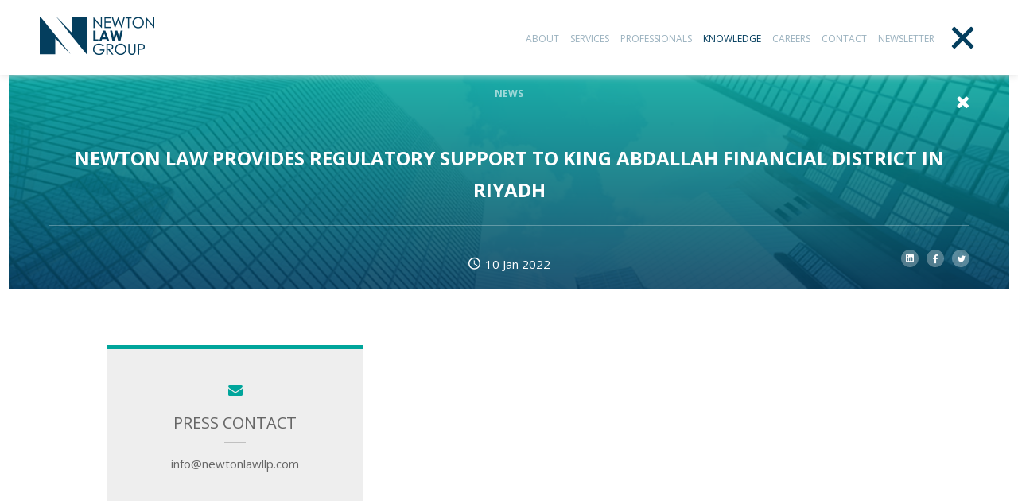

--- FILE ---
content_type: text/html; charset=utf-8
request_url: https://newton.law/news/34/newton-law-provides-regulatory-support-to-king-abdallah-financial-district-in-riyadh
body_size: 5889
content:



<!DOCTYPE html>
<html>
<head>


    

<meta http-equiv="Content-Type" content="text/html; charset=utf-8" />
<meta http-equiv="X-UA-Compatible" content="IE=edge" />
<meta name="author" content="Newton Law Group" />
<meta name="format-detection" content="telephone=no" />
    <meta name="viewport" content="width=device-width, initial-scale=1, maximum-scale=1.0">
<meta name="apple-mobile-web-app-capable" content="yes" />
<meta name="apple-mobile-web-app-status-bar-style" content="black" />
<meta property="og:type" content="Website" />
<meta property="og:site_name" content="Newton Law Group" />
<meta property="og:url" content="https://newton.law/news/34/newton-law-provides-regulatory-support-to-king-abdallah-financial-district-in-riyadh" />
<meta name="twitter:site"  content="https://newton.law/news/34/newton-law-provides-regulatory-support-to-king-abdallah-financial-district-in-riyadh" />
<link rel="canonical" href="https://newton.law/news/34/newton-law-provides-regulatory-support-to-king-abdallah-financial-district-in-riyadh" />
<meta name="twitter:card" content="summary_large_image" />

    <meta property="og:image" content="https://kms.newtonlawllp.com//content/uploads/corporatepage/160802060650169~fbLogo.png" />
    <meta name="twitter:image" content="https://kms.newtonlawllp.com//content/uploads/corporatepage/160802060650169~fbLogo.png" />
    <meta property="og:title" content="Lawyers in Lebanon and Iraq | Offshore law firm | Newton Law Group" />
    <meta name="twitter:title" content="Lawyers in Lebanon and Iraq | Offshore law firm | Newton Law Group" />
    <meta property="og:description" content="Law and consultancy firm providing legal, financial, business and investment advice to governments, corporations and investors in the Middle East, Africa, Europe &amp; USA." />
    <meta name="twitter:description" content="Law and consultancy firm providing legal, financial, business and investment advice to governments, corporations and investors in the Middle East, Africa, Europe &amp; USA." />
    <meta name="description" content="Law and consultancy firm providing legal, financial, business and investment advice to governments, corporations and investors in the Middle East, Africa, Europe &amp; USA." />







    <title>Newton Law Group - News - Details - Newton Law provides regulatory support to King Abdallah Financial District in Riyadh</title>

    <link href='https://fonts.googleapis.com/css?family=Open+Sans:400,700' rel='stylesheet' type='text/css'>
    <link rel="apple-touch-icon-precomposed" href="/Content/images/favicon.png"/>
    <link rel="shortcut icon" href="/Content/images/favicon.ico"/>
    <link href="/Content/css/plugins.css" rel="stylesheet"/>
    <link href="/Content/css/mycss.css?v=1135" rel="stylesheet"/>
    <link href="/Content/css/animate.css" rel="stylesheet"/>


    <!-- JQuery Uploader -->
    <!-- /JQuery Uploader -->
	
	
<!-- Google tag (gtag.js) -->
<script async src="https://www.googletagmanager.com/gtag/js?id=G-G3MCHGN2X4"></script>
<script>
  window.dataLayer = window.dataLayer || [];
  function gtag(){dataLayer.push(arguments);}
  gtag('js', new Date());

  gtag('config', 'G-G3MCHGN2X4');
</script>

</head>

<body class='newsDetPage' >
    <div id="wrapper">




<header>
<div class="container">
<a href="/home" class="newton" title="Newton Law Group"><img  alt="Newton Law Group" src="/Content/images/newton2.png"/></a> 

<div class="openMenu   openedByDefault ">
<div id="nav-toggle"><span></span></div>
<div class="label">MENU</div>
<div class="label2">CLOSE</div>
</div>

</div>






<nav id="menu"  class="openedByDefault" >
    <div class="wrap">

        <div class="top">
            <a href="/home" class="logo">
                <img  alt="Newton Law Group" src="/Content/images/newton.png"/></a>
            <a  href="/home" class="logo2">
                <img  alt="Newton Law Group" src="/Content/images/newton2.png"/></a>
            <div class="closeMenu"><i class="fa fa-times" aria-hidden="true"></i><span class="label">CLOSE</span></div>
        </div>


        <div class="linksWrap">
            <ul class="allLinks">
                <li class="link">
                    <a href="/about" class="">
                        ABOUT
                        <hr class="line1" />
                        <hr class="line2" />
                    </a>
                </li>
                <li class="link">
                    <div>
                        <a href="/services" class="noLink ">SERVICES</a>
                        <hr class="line1" />
                        <hr class="line2" />
                            <ul class="subLinks">
                                        <li class="sub">
                                            <a href="/services/legal">
                                                <div class="nb">.01.</div>
                                                <div class="label">Legal</div>
                                                <div class="dash"></div>
                                            </a>
                                        </li>
                                        <li class="sub">
                                            <a href="/services/advisory">
                                                <div class="nb">.02.</div>
                                                <div class="label">Advisory</div>
                                                <div class="dash"></div>
                                            </a>
                                        </li>
                                        <li class="sub">
                                            <a href="/services/mesocollect">
                                                <div class="nb">.03.</div>
                                                <div class="label">Mesocollect</div>
                                                <div class="dash"></div>
                                            </a>
                                        </li>
                                        <li class="sub">
                                            <a href="/services/tax-and-audit">
                                                <div class="nb">.04.</div>
                                                <div class="label">Tax and Audit</div>
                                                <div class="dash"></div>
                                            </a>
                                        </li>


                            </ul>
                    </div>
                </li>
                <li class="link">
                    <a href="/professionals" class="">
                        PROFESSIONALS
                        <hr class="line1" />
                        <hr class="line2" />
                    </a>
                </li>

                <li class="link">
                    <div>
                        <a href="/Knowledge" class="noLink selected">KNOWLEDGE</a>
                        <hr class="line1" />
                        <hr class="line2" />                     
                        <ul class="subLinks">

                            <li class="sub">
                                <a href="/news">
                                    <div class="nb"></div>
                                    <div class="label">NEWS</div>
                                    <div class="dash"></div>
                                </a>
                            </li>
                            <li class="sub">
                                <a href="/publications">
                                    <div class="nb"></div>
                                    <div class="label">PUBLICATIONS</div>
                                    <div class="dash"></div>
                                </a>
                            </li>

                        </ul>
                    </div>
                </li>

                
                <li class="link">
                    <a href="/careers" class="">
                        CAREERS
                        <hr class="line1" />
                        <hr class="line2" />
                    </a>
                </li>
                <li class="link">
                    <a href="/contact" class="">
                        CONTACT
                        <hr class="line1" />
                        <hr class="line2" />
                    </a>
                </li>
                <li class="link">
                    <a onclick="showNewsletterPopup()" class="">
                        NEWSLETTER
                        <hr class="line1" />
                        <hr class="line2" />
                    </a>
                </li>
            </ul>
        </div>



    </div>
</nav>




</header>

<div class="blankHeaderSpace"></div>



        <div id="content">

    <div class="topBg">
        <div class="pic"  style="background-image:url(/content/pictures/downtown.jpg)">
            <div class="filter">
                <div class="container">
                    
                    <ul class="Sitemap">
                        <li><a href="/news">NEWS</a></li>
                        
                    </ul>

                    <a class="back" href="/news"><i class="fa fa-times" aria-hidden="true"></i></a>
                        <h1><span>Newton Law provides regulatory support to King Abdallah Financial District in Riyadh</span></h1>


                    <ul class="data">
                            <li><i class="zmdi zmdi-time"></i>10 Jan 2022</li>
                                            </ul>

                    <ul class="medias">
                        <li onclick="tweetPopup('', 'Newton Law provides regulatory support to King Abdallah Financial District in Riyadh', '', 'https://newton.law/news/34/newton-law-provides-regulatory-support-to-king-abdallah-financial-district-in-riyadh')"><a><i class="fa fa-twitter" aria-hidden="true"></i></a></li>
                        <li  onclick="facebookShare('https://newton.law/news/34/newton-law-provides-regulatory-support-to-king-abdallah-financial-district-in-riyadh' ,'Newton Law provides regulatory support to King Abdallah Financial District in Riyadh')"><a><i class="fa fa-facebook" aria-hidden="true"></i></a></li>
                        <li onclick="shareWithLinedIn('https://newton.law/news/34/newton-law-provides-regulatory-support-to-king-abdallah-financial-district-in-riyadh')"><a><i class="fa fa-linkedin-square" aria-hidden="true"></i></a></li>
                    </ul>

                </div>
            </div>
        </div>
    </div>
    <div class="newsDesc">
        <div class="container">
            <ul class="colWrap">
                <li class="col">

                    
                        <div class="pressBox noLeftDescRemoveTopMar">
                            <div class="data">
                                <i class="fa fa-envelope" aria-hidden="true"></i>
                                <div class="title">PRESS CONTACT</div>
                                <hr />
                                <a class="email" href="/cdn-cgi/l/email-protection#a5cccbc3cae5cbc0d2d1cacbc9c4d2c9c9d58bc6cac8"><span class="__cf_email__" data-cfemail="721b1c141d321c1705061d1c1e13051e1e025c111d1f">[email&#160;protected]</span> </a>
                            </div>
                        </div>


                </li>
                <li class="col">
                    
                </li>
            </ul>
        </div>
    </div>
</div>



<footer>
    <div class="container">
        <div class="logoWrap">
            <div class="logo"></div>
        </div>

        <div class="sitemapWrap">
            <ul class="sitemap">
                <li><a class="" href="/about/overview">ABOUT</a></li>
                <li><a class="" href="/services">SERVICES</a></li>
                <li><a class="" href="/professionals">PROFESSIONALS</a></li>
                <li class="mobileOnly"><a onclick="showNewsletterPopup()" class="">NEWSLETTER</a></li>
            </ul>
            <ul class="sitemap">
                
                <li><a href="/Knowledge" class="selected">KNOWLEDGE</a></li>
                <li><a href="/careers" class="">CAREERS</a></li>
                <li><a href="/contact" class="">CONTACT</a></li>
                <li class="desktopOnly"><a onclick="showNewsletterPopup()" class="">NEWSLETTER</a></li>
            </ul>
        </div>

        <div class="bottomSection">
            <ul class="subLinks">
                <li><a href="/terms" class="">Terms Of Use</a></li>
                <li>
                    <div class="dot"></div>
                </li>
                <li><a href="/privacypolicy" class="">Privacy Policy</a></li>
                <li>
                    <div class="dot"></div>
                </li>
                <li><a href="/legalnotice" class="">Legal Notice</a></li>
            </ul>
        </div>

    </div>
</footer>





        <div class="Popup" id="newsletterPop">
            <div class="wrap1">
                 <div class="wrap2">
                     <div class="box">
                         <div class="exit" onclick="hidePopup()"></div>
                          <div class="title">SUBSCRIBE TO <b>OUR NEWSLETTER</b></div>
                           
                         <form name="NewsletterForm" id="NewsletterForm">
                             <ul class="formwrap">
                                 <li>
                                     <div class="inpField">
                                         <label for="newslFN">First Name</label>
                                         <div class="field"><input type="text" id="newslFN" name="firstName" /></div>
                                     </div>
                                 </li>
                                 <li>
                                     <div class="inpField">
                                         <label for="newslLastname">Last Name</label>
                                         <div class="field"><input type="text" id="newslLastname" name="lastName" /></div>   <!-- missing field goes here -->
                                     </div>
                                 </li>
                                 <li>
                                     <div class="inpField">
                                         <label for="newslCountry">Country</label>
                                         <div class="field">
                                             <select id="newslCountry" name="country">
                                                <option value="">Choose country</option>
                                                    <option value="1">Afghanistan</option>
                                                    <option value="2">Albania</option>
                                                    <option value="3">Algeria</option>
                                                    <option value="4">American Samoa</option>
                                                    <option value="5">Andorra</option>
                                                    <option value="6">Angola</option>
                                                    <option value="7">Anguilla</option>
                                                    <option value="8">Antarctica</option>
                                                    <option value="9">Antigua and Barbuda</option>
                                                    <option value="10">Argentina</option>
                                                    <option value="11">Armenia</option>
                                                    <option value="12">Aruba</option>
                                                    <option value="13">Australia</option>
                                                    <option value="14">Austria</option>
                                                    <option value="15">Azerbaijan</option>
                                                    <option value="16">Bahamas</option>
                                                    <option value="17">Bahrain</option>
                                                    <option value="18">Bangladesh</option>
                                                    <option value="19">Barbados</option>
                                                    <option value="20">Belarus</option>
                                                    <option value="21">Belgium</option>
                                                    <option value="22">Belize</option>
                                                    <option value="23">Benin</option>
                                                    <option value="24">Bermuda</option>
                                                    <option value="25">Bhutan</option>
                                                    <option value="26">Bolivia</option>
                                                    <option value="27">Bosnia and Herzegovina</option>
                                                    <option value="28">Botswana</option>
                                                    <option value="29">Bouvet Island</option>
                                                    <option value="30">Brazil</option>
                                                    <option value="31">British Indian Ocean Territory</option>
                                                    <option value="32">Brunei Darussalam</option>
                                                    <option value="33">Bulgaria</option>
                                                    <option value="34">Burkina Faso</option>
                                                    <option value="35">Burundi</option>
                                                    <option value="36">Cambodia</option>
                                                    <option value="37">Cameroon</option>
                                                    <option value="38">Canada</option>
                                                    <option value="39">Cape Verde</option>
                                                    <option value="40">Cayman Islands</option>
                                                    <option value="41">Central African Republic</option>
                                                    <option value="42">Chad</option>
                                                    <option value="43">Chile</option>
                                                    <option value="44">China</option>
                                                    <option value="45">Christmas Island</option>
                                                    <option value="46">Cocos (Keeling) Islands</option>
                                                    <option value="47">Colombia</option>
                                                    <option value="48">Comoros</option>
                                                    <option value="49">Congo</option>
                                                    <option value="50">the Democratic Republic of the Congo</option>
                                                    <option value="51">Cook Islands</option>
                                                    <option value="52">Costa Rica</option>
                                                    <option value="53">Cote D&#39;Ivoire</option>
                                                    <option value="54">Croatia</option>
                                                    <option value="55">Cuba</option>
                                                    <option value="56">Cyprus</option>
                                                    <option value="57">Czech Republic</option>
                                                    <option value="58">Denmark</option>
                                                    <option value="59">Djibouti</option>
                                                    <option value="60">Dominica</option>
                                                    <option value="61">Dominican Republic</option>
                                                    <option value="62">Ecuador</option>
                                                    <option value="63">Egypt</option>
                                                    <option value="64">El Salvador</option>
                                                    <option value="65">Equatorial Guinea</option>
                                                    <option value="66">Eritrea</option>
                                                    <option value="67">Estonia</option>
                                                    <option value="68">Ethiopia</option>
                                                    <option value="69">Falkland Islands (Malvinas)</option>
                                                    <option value="70">Faroe Islands</option>
                                                    <option value="71">Fiji</option>
                                                    <option value="72">Finland</option>
                                                    <option value="73">France</option>
                                                    <option value="74">French Guiana</option>
                                                    <option value="75">French Polynesia</option>
                                                    <option value="76">French Southern Territories</option>
                                                    <option value="77">Gabon</option>
                                                    <option value="78">Gambia</option>
                                                    <option value="79">Georgia</option>
                                                    <option value="80">Germany</option>
                                                    <option value="81">Ghana</option>
                                                    <option value="82">Gibraltar</option>
                                                    <option value="83">Greece</option>
                                                    <option value="84">Greenland</option>
                                                    <option value="85">Grenada</option>
                                                    <option value="86">Guadeloupe</option>
                                                    <option value="87">Guam</option>
                                                    <option value="88">Guatemala</option>
                                                    <option value="89">Guinea</option>
                                                    <option value="90">Guinea-Bissau</option>
                                                    <option value="91">Guyana</option>
                                                    <option value="92">Haiti</option>
                                                    <option value="93">Heard Island and Mcdonald Islands</option>
                                                    <option value="94">Holy See (Vatican City State)</option>
                                                    <option value="95">Honduras</option>
                                                    <option value="96">Hong Kong</option>
                                                    <option value="97">Hungary</option>
                                                    <option value="98">Iceland</option>
                                                    <option value="99">India</option>
                                                    <option value="100">Indonesia</option>
                                                    <option value="101">Iran, Islamic Republic of</option>
                                                    <option value="102">Iraq</option>
                                                    <option value="103">Ireland</option>
                                                    <option value="105">Italy</option>
                                                    <option value="106">Jamaica</option>
                                                    <option value="107">Japan</option>
                                                    <option value="108">Jordan</option>
                                                    <option value="109">Kazakhstan</option>
                                                    <option value="110">Kenya</option>
                                                    <option value="111">Kiribati</option>
                                                    <option value="112">Korea, Democratic People&#39;s Republic of</option>
                                                    <option value="113">Korea, Republic of</option>
                                                    <option value="114">Kuwait</option>
                                                    <option value="115">Kyrgyzstan</option>
                                                    <option value="116">Lao People&#39;s Democratic Republic</option>
                                                    <option value="117">Latvia</option>
                                                    <option value="118">Lebanon</option>
                                                    <option value="119">Lesotho</option>
                                                    <option value="120">Liberia</option>
                                                    <option value="121">Libyan Arab Jamahiriya</option>
                                                    <option value="122">Liechtenstein</option>
                                                    <option value="123">Lithuania</option>
                                                    <option value="124">Luxembourg</option>
                                                    <option value="125">Macao</option>
                                                    <option value="126">Macedonia, the Former Yugoslav Republic of</option>
                                                    <option value="127">Madagascar</option>
                                                    <option value="128">Malawi</option>
                                                    <option value="129">Malaysia</option>
                                                    <option value="130">Maldives</option>
                                                    <option value="131">Mali</option>
                                                    <option value="132">Malta</option>
                                                    <option value="133">Marshall Islands</option>
                                                    <option value="134">Martinique</option>
                                                    <option value="135">Mauritania</option>
                                                    <option value="136">Mauritius</option>
                                                    <option value="137">Mayotte</option>
                                                    <option value="138">Mexico</option>
                                                    <option value="139">Micronesia, Federated States of</option>
                                                    <option value="140">Moldova, Republic of</option>
                                                    <option value="141">Monaco</option>
                                                    <option value="142">Mongolia</option>
                                                    <option value="143">Montserrat</option>
                                                    <option value="144">Morocco</option>
                                                    <option value="145">Mozambique</option>
                                                    <option value="146">Myanmar</option>
                                                    <option value="147">Namibia</option>
                                                    <option value="148">Nauru</option>
                                                    <option value="149">Nepal</option>
                                                    <option value="150">Netherlands</option>
                                                    <option value="151">Netherlands Antilles</option>
                                                    <option value="152">New Caledonia</option>
                                                    <option value="153">New Zealand</option>
                                                    <option value="154">Nicaragua</option>
                                                    <option value="155">Niger</option>
                                                    <option value="156">Nigeria</option>
                                                    <option value="157">Niue</option>
                                                    <option value="158">Norfolk Island</option>
                                                    <option value="159">Northern Mariana Islands</option>
                                                    <option value="160">Norway</option>
                                                    <option value="161">Oman</option>
                                                    <option value="162">Pakistan</option>
                                                    <option value="163">Palau</option>
                                                    <option value="164">Palestinian Territory, Occupied</option>
                                                    <option value="165">Panama</option>
                                                    <option value="166">Papua New Guinea</option>
                                                    <option value="167">Paraguay</option>
                                                    <option value="168">Peru</option>
                                                    <option value="169">Philippines</option>
                                                    <option value="170">Pitcairn</option>
                                                    <option value="171">Poland</option>
                                                    <option value="172">Portugal</option>
                                                    <option value="173">Puerto Rico</option>
                                                    <option value="174">Qatar</option>
                                                    <option value="175">Reunion</option>
                                                    <option value="176">Romania</option>
                                                    <option value="177">Russian Federation</option>
                                                    <option value="178">Rwanda</option>
                                                    <option value="179">Saint Helena</option>
                                                    <option value="180">Saint Kitts and Nevis</option>
                                                    <option value="181">Saint Lucia</option>
                                                    <option value="182">Saint Pierre and Miquelon</option>
                                                    <option value="183">Saint Vincent and the Grenadines</option>
                                                    <option value="184">Samoa</option>
                                                    <option value="185">San Marino</option>
                                                    <option value="186">Sao Tome and Principe</option>
                                                    <option value="187">Saudi Arabia</option>
                                                    <option value="188">Senegal</option>
                                                    <option value="189">Serbia and Montenegro</option>
                                                    <option value="190">Seychelles</option>
                                                    <option value="191">Sierra Leone</option>
                                                    <option value="192">Singapore</option>
                                                    <option value="193">Slovakia</option>
                                                    <option value="194">Slovenia</option>
                                                    <option value="195">Solomon Islands</option>
                                                    <option value="196">Somalia</option>
                                                    <option value="197">South Africa</option>
                                                    <option value="198">South Georgia and the South Sandwich Islands</option>
                                                    <option value="199">Spain</option>
                                                    <option value="200">Sri Lanka</option>
                                                    <option value="201">Sudan</option>
                                                    <option value="202">Suriname</option>
                                                    <option value="203">Svalbard and Jan Mayen</option>
                                                    <option value="204">Swaziland</option>
                                                    <option value="205">Sweden</option>
                                                    <option value="206">Switzerland</option>
                                                    <option value="207">Syrian Arab Republic</option>
                                                    <option value="208">Taiwan, Province of China</option>
                                                    <option value="209">Tajikistan</option>
                                                    <option value="210">Tanzania, United Republic of</option>
                                                    <option value="211">Thailand</option>
                                                    <option value="212">Timor-Leste</option>
                                                    <option value="213">Togo</option>
                                                    <option value="214">Tokelau</option>
                                                    <option value="215">Tonga</option>
                                                    <option value="216">Trinidad and Tobago</option>
                                                    <option value="217">Tunisia</option>
                                                    <option value="218">Turkey</option>
                                                    <option value="219">Turkmenistan</option>
                                                    <option value="220">Turks and Caicos Islands</option>
                                                    <option value="221">Tuvalu</option>
                                                    <option value="222">Uganda</option>
                                                    <option value="223">Ukraine</option>
                                                    <option value="224">United Arab Emirates</option>
                                                    <option value="225">United Kingdom</option>
                                                    <option value="226">United States</option>
                                                    <option value="227">United States Minor Outlying Islands</option>
                                                    <option value="228">Uruguay</option>
                                                    <option value="229">Uzbekistan</option>
                                                    <option value="230">Vanuatu</option>
                                                    <option value="231">Venezuela</option>
                                                    <option value="232">Viet Nam</option>
                                                    <option value="233">Virgin Islands, British</option>
                                                    <option value="234">Virgin Islands, U.S.</option>
                                                    <option value="235">Wallis and Futuna</option>
                                                    <option value="236">Western Sahara</option>
                                                    <option value="237">Yemen</option>
                                                    <option value="238">Zambia</option>
                                                    <option value="239">Zimbabwe</option>
                                             </select>
                                             <i class="fa fa-angle-down"></i>
                                         </div>
                                     </div>
                                 </li>
                                 <li>
                                     <div class="inpField">
                                         <label for="newslemail">Email</label>
                                         <div class="field"><input type="text" id="newslemail" name="email" /></div>
                                     </div>
                                 </li>
                                 <li>
                                     <div class="buttomWrap">
                                         <div class="loader"></div>
                                         <div class="txmessage">Thank you for subscribing!</div>
                                         <input type="submit" class="buttom" value="subscribe" />
                                     </div>
                                 </li>
                             </ul>
                         </form>
                     </div>
                 </div>
            </div>
        </div>
    </div>






    <input type="hidden" id="routeUrl" value="/" />
    <input type="hidden" id="baseurl" value="https://newton.law/" />

    <script data-cfasync="false" src="/cdn-cgi/scripts/5c5dd728/cloudflare-static/email-decode.min.js"></script><script type="text/javascript"  src="/Scripts/plugins.js"></script>
         <script src="//platform.linkedin.com/in.js" type="text/javascript">
        lang: en_US
    </script>
    <script type="IN/Share"></script>
    <script type="text/javascript"  src="/Scripts/myScripts.js?v=3"></script>
    <script type="text/javascript" src="/Scripts/cust.js"></script>


<script defer src="https://static.cloudflareinsights.com/beacon.min.js/vcd15cbe7772f49c399c6a5babf22c1241717689176015" integrity="sha512-ZpsOmlRQV6y907TI0dKBHq9Md29nnaEIPlkf84rnaERnq6zvWvPUqr2ft8M1aS28oN72PdrCzSjY4U6VaAw1EQ==" data-cf-beacon='{"version":"2024.11.0","token":"8de3061bc0194fafbf8270d357a37586","r":1,"server_timing":{"name":{"cfCacheStatus":true,"cfEdge":true,"cfExtPri":true,"cfL4":true,"cfOrigin":true,"cfSpeedBrain":true},"location_startswith":null}}' crossorigin="anonymous"></script>
</body>
</html>


--- FILE ---
content_type: text/css
request_url: https://newton.law/Content/css/mycss.css?v=1135
body_size: 35431
content:

@font-face{
		  font-family: 'Open Sans', sans-serif;
		src:url('AVENIRNEXTLTPRO-BOLD.eot');
		src:url('AVENIRNEXTLTPRO-BOLD.eot?#iefix')format('embedded-opentype'),
				url('AVENIRNEXTLTPRO-BOLD.woff')format('woff'),
				url('AVENIRNEXTLTPRO-BOLD.TTF')format('truetype'),
				url('AVENIRNEXTLTPRO-BOLD.svg#Karla-regular')format('svg');
		font-weight:normal;
		font-style:normal;
}

@font-face{
		  font-family: 'Open Sans', sans-serif;
		src:url('AVENIRNEXTLTPRO-REGULAR.eot');
		src:url('AVENIRNEXTLTPRO-REGULAR.eot?#iefix')format('embedded-opentype'),
				url('AVENIRNEXTLTPRO-REGULAR.woff')format('woff'),
				url('AVENIRNEXTLTPRO-REGULAR.TTF')format('truetype'),
				url('AVENIRNEXTLTPRO-REGULAR.svg#Karla-regular')format('svg');
		font-weight:normal;
		font-style:normal;
}




a img{
    border: 0px;
}

a
{
    text-decoration: none;
}


input[type=number] {-moz-appearance: textfield;}
::-webkit-inner-spin-button { -webkit-appearance: none;}
::-webkit-outer-spin-button { -webkit-appearance: none;}

.form-group select::-ms-expand { display: none;}

::-webkit-input-placeholder { /* Safari, Chrome and Opera */
     font-size: 12px!important;
color: rgb(102,102,102)!important;
font-family: 'Open Sans', sans-serif;
font-style: italic;
}
:-moz-placeholder { /* Firefox 18- */
font-size: 12px!important;
color: rgb(102,102,102)!important;
font-family: 'Open Sans', sans-serif;
font-style: italic;
}
::-moz-placeholder { /* Firefox 19+ */
font-size: 12px!important;
color: rgb(102,102,102)!important;
font-family: 'Open Sans', sans-serif;
}
:-ms-input-placeholder { /* IE 10+ */
font-size: 12px!important;
color: rgb(102,102,102)!important;
font-family: 'Open Sans', sans-serif;
font-style: italic;
}
::-ms-input-placeholder { /* Edge */
font-size: 12px!important;
color: rgb(102,102,102)!important;
font-family: 'Open Sans', sans-serif;
font-style: italic;
}


.sortMenus ::-webkit-input-placeholder { /* Safari, Chrome and Opera */
font-style: normal;
font-size: 12.5px!important;
}
.sortMenus :-moz-placeholder { /* Firefox 18- */
font-style: normal;
font-size: 12.5px!important;
}
.sortMenus ::-moz-placeholder { /* Firefox 19+ */
font-style: normal;
font-size: 12.5px!important;
}
.sortMenus :-ms-input-placeholder { /* IE 10+ */
font-style: normal;
font-size: 12.5px!important;
}
.sortMenus ::-ms-input-placeholder { /* Edge */
font-style: normal;
font-size: 12.5px!important;
}

.mobileOnly{display:none!important;}
.desktopOnly{display:inline-block!important;}

.loader {
  color: #ffffff;
  font-size:5px;
  margin: 100px auto;
  width: 1em;
  height: 1em;
  border-radius: 50%;
  position: relative;
  text-indent: -9999em;
  -webkit-animation: load4 1.3s infinite linear;
  animation: load4 1.3s infinite linear;
  -webkit-transform: translateZ(0);
  -ms-transform: translateZ(0);
  transform: translateZ(0);
}
@-webkit-keyframes load4 {
  0%,
  100% {
    box-shadow: 0 -3em 0 0.2em, 2em -2em 0 0em, 3em 0 0 -1em, 2em 2em 0 -1em, 0 3em 0 -1em, -2em 2em 0 -1em, -3em 0 0 -1em, -2em -2em 0 0;
  }
  12.5% {
    box-shadow: 0 -3em 0 0, 2em -2em 0 0.2em, 3em 0 0 0, 2em 2em 0 -1em, 0 3em 0 -1em, -2em 2em 0 -1em, -3em 0 0 -1em, -2em -2em 0 -1em;
  }
  25% {
    box-shadow: 0 -3em 0 -0.5em, 2em -2em 0 0, 3em 0 0 0.2em, 2em 2em 0 0, 0 3em 0 -1em, -2em 2em 0 -1em, -3em 0 0 -1em, -2em -2em 0 -1em;
  }
  37.5% {
    box-shadow: 0 -3em 0 -1em, 2em -2em 0 -1em, 3em 0em 0 0, 2em 2em 0 0.2em, 0 3em 0 0em, -2em 2em 0 -1em, -3em 0em 0 -1em, -2em -2em 0 -1em;
  }
  50% {
    box-shadow: 0 -3em 0 -1em, 2em -2em 0 -1em, 3em 0 0 -1em, 2em 2em 0 0em, 0 3em 0 0.2em, -2em 2em 0 0, -3em 0em 0 -1em, -2em -2em 0 -1em;
  }
  62.5% {
    box-shadow: 0 -3em 0 -1em, 2em -2em 0 -1em, 3em 0 0 -1em, 2em 2em 0 -1em, 0 3em 0 0, -2em 2em 0 0.2em, -3em 0 0 0, -2em -2em 0 -1em;
  }
  75% {
    box-shadow: 0em -3em 0 -1em, 2em -2em 0 -1em, 3em 0em 0 -1em, 2em 2em 0 -1em, 0 3em 0 -1em, -2em 2em 0 0, -3em 0em 0 0.2em, -2em -2em 0 0;
  }
  87.5% {
    box-shadow: 0em -3em 0 0, 2em -2em 0 -1em, 3em 0 0 -1em, 2em 2em 0 -1em, 0 3em 0 -1em, -2em 2em 0 0, -3em 0em 0 0, -2em -2em 0 0.2em;
  }
}
@keyframes load4 {
  0%,
  100% {
    box-shadow: 0 -3em 0 0.2em, 2em -2em 0 0em, 3em 0 0 -1em, 2em 2em 0 -1em, 0 3em 0 -1em, -2em 2em 0 -1em, -3em 0 0 -1em, -2em -2em 0 0;
  }
  12.5% {
    box-shadow: 0 -3em 0 0, 2em -2em 0 0.2em, 3em 0 0 0, 2em 2em 0 -1em, 0 3em 0 -1em, -2em 2em 0 -1em, -3em 0 0 -1em, -2em -2em 0 -1em;
  }
  25% {
    box-shadow: 0 -3em 0 -0.5em, 2em -2em 0 0, 3em 0 0 0.2em, 2em 2em 0 0, 0 3em 0 -1em, -2em 2em 0 -1em, -3em 0 0 -1em, -2em -2em 0 -1em;
  }
  37.5% {
    box-shadow: 0 -3em 0 -1em, 2em -2em 0 -1em, 3em 0em 0 0, 2em 2em 0 0.2em, 0 3em 0 0em, -2em 2em 0 -1em, -3em 0em 0 -1em, -2em -2em 0 -1em;
  }
  50% {
    box-shadow: 0 -3em 0 -1em, 2em -2em 0 -1em, 3em 0 0 -1em, 2em 2em 0 0em, 0 3em 0 0.2em, -2em 2em 0 0, -3em 0em 0 -1em, -2em -2em 0 -1em;
  }
  62.5% {
    box-shadow: 0 -3em 0 -1em, 2em -2em 0 -1em, 3em 0 0 -1em, 2em 2em 0 -1em, 0 3em 0 0, -2em 2em 0 0.2em, -3em 0 0 0, -2em -2em 0 -1em;
  }
  75% {
    box-shadow: 0em -3em 0 -1em, 2em -2em 0 -1em, 3em 0em 0 -1em, 2em 2em 0 -1em, 0 3em 0 -1em, -2em 2em 0 0, -3em 0em 0 0.2em, -2em -2em 0 0;
  }
  87.5% {
    box-shadow: 0em -3em 0 0, 2em -2em 0 -1em, 3em 0 0 -1em, 2em 2em 0 -1em, 0 3em 0 -1em, -2em 2em 0 0, -3em 0em 0 0, -2em -2em 0 0.2em;
  }
}

*{
    padding: 0px;
    margin: 0px;
    outline: none;
    box-sizing:border-box;
}


html, body {
    height: 100%;
    min-height: 100%;
    position: relative;
    width: 100%;

}




.container{
    max-width:1400px;
    position:relative;
    margin:auto;
}





footer{
   position:relative;
    text-align:center;
    padding-bottom:12px;
    }


footer .logoWrap{
      position:relative;
    margin:0px auto 35px;
    width:60px;
    height:45px;
    overflow:hidden;
    }

footer .logo{
      width:60px;
    height:47px;
    background: url("../images/icons.png") 0px 0px;
    }


footer .sitemapWrap{
        display:inline-block;
    max-width:882px;
    border-bottom:1px solid rgb(221,221,221);
    margin-bottom:15px;
    }

footer .sitemap{
      display:inline-block;
      vertical-align:top;
    }

footer .sitemap li{
    display:inline-block;
    vertical-align:top;
    list-style:none;
    margin-left:15px;
    margin-right:15px;
    margin-bottom:15px;
}

footer .sitemap a{
    cursor:pointer;
    font-size:15px;
color:rgb(68,68,68);
 font-family: 'Open Sans', sans-serif;
  transition:all .15s ease-in-out;
-moz-transition:all  .15s ease-in-out;
-webkit-transition:all .15s ease-in-out;
-ms-transition:all .15s ease-in-out;
-o-transition:all .15s ease-in-out;
    }

footer .medias{
    list-style:none;
    font-size:16px;
color:rgb(0,165,155);
    display:inline-block;
    vertical-align:top;
    }

footer .medias li{
    display:inline-block;
    vertical-align:top;
    margin-left:5px;
    margin-right:5px;
    }

footer .medias a{
    cursor:pointer;
    color:rgb(0,165,155);
}

footer .medias .line{
    background-color:rgb(208,208,208);
    width:1px;
    height:12px;
    margin-top:2px;
    }



footer .subLinks{
    list-style:none;
    display:inline-block;
    vertical-align:top;
    margin-top:-2px;
    }

footer .subLinks li{
    display:inline-block;
    vertical-align:top;
    }

footer .subLinks a{
        cursor:pointer;
font-size:12px;
color:rgb(68,68,68);
 font-family: 'Open Sans', sans-serif;
 transition:all .15s ease-in-out;
-moz-transition:all  .15s ease-in-out;
-webkit-transition:all .15s ease-in-out;
-ms-transition:all .15s ease-in-out;
-o-transition:all .15s ease-in-out;
    }

footer .sitemap a.selected, footer .subLinks a.selected{ color: rgb(0,165,155);}

footer .subLinks .dot{
    background-color:rgb(25,158,154);
    width:3px;
    height:3px;
    margin:9px 5px 0px;
    }


.blankHeaderSpace{
     height:94px;
    }

.homePage .blankHeaderSpace{
    display:none!important;
    }

header{
position:fixed;
background:#fff;
width:100%;
top:0px;
left:0px;
z-index:5; 
    box-shadow: 0px 0px 10px #ddd;
}

.homePage header{
    position:absolute;
    background:none;
    box-shadow:none;
    }


header .container{
height:94px;
max-width:100%;
margin-left:50px;
margin-right:50px;
transition: all .55s ease-in-out;
-moz-transition: all .55s ease-in-out;
-webkit-transition: all .55s ease-in-out;
-ms-transition: all .55s ease-in-out;
-o-transition: all .55s ease-in-out;
    }




header .newton{
    width:144px;
    display:block;
    cursor:pointer;
    position:absolute;
    left:0px;
    top:21px;
      transition: all .55s ease-in-out;
-moz-transition: all .55s ease-in-out;
-webkit-transition: all .55s ease-in-out;
-ms-transition: all .55s ease-in-out;
-o-transition: all .55s ease-in-out;
    }

.homePage header .newton{
    transition:none;
    -moz-transition:none;
    -webkit-transition:none;
    -ms-transition:none;
    -o-transition:none;
    }



.homePage header .newton2{
    width: 144px;
    display: block;
    cursor: pointer;
    position: absolute;
    left: 0px;
    top: 21px;
    display:none;
    
    }






.homePage .newton{top:46px;}

header .newton img,header .newton2 img{
    width:100%;
    }


header.fixedHeader .newton{display:none;}
header.fixedHeader .newton2{display:block;}



.openMenu{
     position:absolute;
    right:0px;
    top:26px;
    height:41px;
    width:37px;
    cursor:pointer;
    text-align:center;
    opacity:1;
    user-select:none;-webkit-user-select:none;-ms-user-select:none;-moz-user-select:none;-o-user-select:none;
         transition: all .55s ease-in-out;
-moz-transition: all .55s ease-in-out;
-webkit-transition: all .55s ease-in-out;
-ms-transition: all .55s ease-in-out;
-o-transition: all .55s ease-in-out;
    }

.openMenu.hide{top:35px;}
.homePage .openMenu.hide{top:26px;}

header.fixedHeader .openMenu{
    right:-13px;
    top:2px!important;

}

#nav-toggle{
    margin:10px 0px 27px;
    }

#nav-toggle span, #nav-toggle span:before, #nav-toggle span:after {
  cursor: pointer;
  border-radius: 1px;
  height: 5px;
  width: 35px;
  background: rgb(4,62,94);
  position: absolute;
  display: block;
  content: '';
}
#nav-toggle span:before {
  top: -10px;
}
#nav-toggle span:after {
  bottom: -10px; 
}

#nav-toggle span, #nav-toggle span:before, #nav-toggle span:after {
  transition: all 500ms ease-in-out;
  -moz-transition: all 500ms ease-in-out;
  -webkit-transition: all 500ms ease-in-out;
  -ms-transition: all 500ms ease-in-out;
  -o-transition: all 500ms ease-in-out;
}
#nav-toggle.active span {
  background-color: transparent;
}

#nav-toggle.active span:before {
  transform: rotate(45deg);
  -moz-transform: rotate(45deg);
  -webkit-transform: rotate(45deg);
  -ms-transform: rotate(45deg);
  -o-transform: rotate(45deg);
  top: 0;
}
#nav-toggle.active span:after {
  transform: rotate(-45deg);
  -webkit-transform: rotate(-45deg);
  -moz-transform: rotate(-45deg);
  -ms-transform: rotate(-45deg);
  -o-transform: rotate(-45deg);
  bottom:0px;
}







.openMenu .iconn{
position:relative;
display:inline-block;
 background: url("../images/icons.png") no-repeat 0px -58px;
  width:37px;
  height:24px;
    }

.openMenu .label{
    font-size:11px;
color:rgb(4,62,94);
  font-family: 'Open Sans', sans-serif;
   font-weight: 700;
      width: 42px;
      display:block;
      margin:0px auto 0px;
  position:relative;
  left:-3px;
  opacity:1;
    }



.openMenu .label2{
    font-size:11px;
color:rgb(4,62,94);
  font-family: 'Open Sans', sans-serif;
   font-weight: 700;
      width: 42px;
      display:block;
      margin:0px auto 0px;
  position:relative;
  left:-3px;
display:none;
top:-13px;

    }


.openMenu.hide .label{
    opacity:0;
}



.hiddenHeader { display: none; }

.Intro{
    padding:62px 0px 90px;
    text-align:center;
    }
.homePage .Intro{
    padding-top:31px;
}

.Intro .logo{
     background: url("../images/icons.png") no-repeat -193px 0px ;
  width:39px;
  height:30px;
  position:relative;
  margin:0px auto 42px;
    }



.Intro h2{
    font-size:23px;
 font-family: 'Open Sans', sans-serif;
color:rgb(102,102,102);
line-height:27px;
font-weight:normal;
max-width:644px;
display:inline-block;
    }


.moreSection{
    position:relative;
    height:374px;
    }

.moreSection ul{
    display:table;
    width:100%;
    }

.moreSection li{
    list-style:none;
    float:left;
    width:50%;
    height:374px;
    text-align:center;
    position:relative;
    }
.moreSection li.noCursor a{
    cursor:auto;
}
.Sitemap li.noCursor a{
    cursor:auto !important;
}
.noCursor{
    cursor:auto !important;
}
.moreSection a{
    display:block;
    cursor:pointer;
    height:100%;
    width:100%;
    }

.moreSection li:first-child{background:#000;}
.moreSection li:last-child{background:url("../pictures/shakeHands.jpg") no-repeat center center;background-size:cover;}

.moreSection .data{
    position:absolute;
    bottom:70px;
    width:100%;
    }


.moreSection .buttom{
    position:relative;
    margin:auto;
    width:146px;
    margin-top:40px;
     line-height: 43px;
    height: 44px;
    border:1px solid rgba(255,255,255,0.32);
font-size:13px;
color:rgb(238,238,238);
	  font-family: 'Open Sans', sans-serif;
       font-weight: 700;
      cursor:pointer;
       transition:all .15s ease-in-out;
-moz-transition:all  .15s ease-in-out;
-webkit-transition:all .15s ease-in-out;
-ms-transition:all .15s ease-in-out;
-o-transition:all .15s ease-in-out;
    }


.moreSection .item .date{
    position:relative;
    margin:0px auto 40px;
    border-radius:100%;
    width:81px;
    height:81px;
    padding-top:15px;
    background:#303030;
     font-family: 'Open Sans', sans-serif;
     font-size:36px;
     color:#eee;
     line-height:30px;
    }
.moreSection .blackBg .date
{
    margin-bottom:15px;
}
.moreSection .blackBg .buttom 
{
    margin-top:5px;
}
.moreSection .item .date span{
    display:block;
     font-size:21px;
     line-height:22px;
    }

.moreSection .item h3{
        font-size:17px;
 font-family: 'Open Sans', sans-serif;
color:#fff;
line-height:23px;
font-weight:normal;
max-width:425px;
display:inline-block;

    }



.moreSection .item h4{
        font-size:23px;
 font-family: 'Open Sans', sans-serif;
color:#fff;
line-height:29px;
font-weight:normal;
max-width:413px;
display:inline-block;

    }


.moreSection .item:first-child h3,.moreSection .item:first-child .buttom{color:#eee;}
.moreSection .item:first-child h3{
    font-size:20px;
}

.moreSection .item h4 b{
 font-weight: 700;
 }

.abtSection ul{
    list-style:none;
    display:table;
    width:100%;
    }

.abtSection ul li{
    position:relative;
    float:left;
    width:33.33%;
    height:374px;
    text-align:center;
    }

.abtSection li:first-child{background:url("../pictures/business.jpg") no-repeat center center;background-size:cover;}
.abtSection li:last-child{background:url("../pictures/work.jpg") no-repeat center center;background-size:cover;display:none}

.abtSection li:nth-child(2) {
   background:url("../pictures/work.jpg") no-repeat center center;
    background-size: cover;
    font-size: 17px;
    font-family: 'Open Sans', sans-serif;
    color: #fff!important;
 
}
    .abtSection li:nth-child(2) p, .abtSection li:nth-child(2) h2 {
        color: #fff !important;
    }

.abtSection li:nth-child(2) .buttom {
    border-color: #fff !important;
    color: #fff !important;
}

.abtSection li:nth-child(3) {
    background: url('http://kms.newtonlawllp.com/Content/uploads/Service/service1230217085656741~.jpg') no-repeat center center;
    background-size: cover;
}


.abtSection .data{
   display:table-cell;
   vertical-align:middle;
       }

.abtSection h2{
  font-size:23px;
 font-family: 'Open Sans', sans-serif;
color:#fff;
line-height:29px;
font-weight:normal;
    }

.abtSection a{
    display:table;
    width:100%;
    height:100%;
    cursor:pointer;
    }

.abtSection hr{
    border:0px;
    display:block;
    position:relative;
    margin:7px auto 12px;
    width:27px;
    border:0px;
    height:1px;
    background:rgba(255,255,255,0.24);
    }

.abtSection p{
font-size:17px;
 font-family: 'Open Sans', sans-serif;
color:#fff;
line-height:21px;
max-width:400px;
display:inline-block;
margin-bottom:22px;
}

.abtSection .plus{
    font-size:38px;
 font-family: 'Open Sans', sans-serif;
color:#fff;
line-height:21px;
height:44px;
    }

.abtSection .buttom {
    position: relative;
    margin: auto;
    width: 146px;
      line-height: 43px;
    height: 44px;
    border: 1px solid rgba(255,255,255,0.32);
    font-size: 13px;
    color: rgb(238,238,238);
    font-family: 'Open Sans', sans-serif;
    font-weight: 700;
    opacity:0;
          transition:opacity .75s ease-in-out;
-moz-transition:opacity  .75s ease-in-out;
-webkit-transition:opacity .75s ease-in-out;
-ms-transition:opacity .75s ease-in-out;
-o-transition:opacity .75s ease-in-out;
    display:block;
    opacity:1;
}
.abtSection .item:hover .buttom{
    background: rgb(4,62,94);
    border-color: rgb(4,62,94);
    color: #fff;
}

.abtSection li:nth-child(2) .buttom {
    border-color:rgb(0,165,156);
        color: rgb(102,102,102);
    }



.abtSection li:nth-child(2) h2{color:rgb(102,102,102); }
.abtSection li:nth-child(2) hr{ background:rgba(140,140,140,0.47); }
.abtSection li:nth-child(2) p{color:rgb(102,102,102); max-width:311px;}
.abtSection li:nth-child(2) .plus{color:rgb(0,165,156);}


.profileSection{
    margin-bottom:34px;

}

.profileSection ul{
        list-style:none;
    display:table;
    width:100%;
    }


.profileSection ul li{
    position:relative;
    float:left;
    width:30%;
    height:374px;
    text-align:center;
    }

.profileSection ul li.noCursor a{
    cursor:auto;
}

.profileSection ul li:nth-child(1){background:#00A59C;}
.profileSection ul li:nth-child(2){width:40%;background:url("../pictures/book.jpg") no-repeat center center;background-size:cover;}
.profileSection ul li:nth-child(3){background:#043E5E;}

.profileSection a{
    display:table;
    width:100%;
    height:100%;
    cursor:pointer;
    }


.profileSection .data{
    position:relative;
     display:table-cell;
   vertical-align:middle;
    }


.profileSection .buttom{
    position:relative;
    margin:auto;
    width:146px;
    height:44px;
    margin-top:40px;
    line-height:43px;
    border:1px solid rgba(255,255,255,0.32);
font-size:13px;
color:rgb(238,238,238);
	  font-family: 'Open Sans', sans-serif;
       font-weight: 700;
      cursor:pointer;
       transition:all .15s ease-in-out;
-moz-transition:all  .15s ease-in-out;
-webkit-transition:all .15s ease-in-out;
-ms-transition:all .15s ease-in-out;
-o-transition:all .15s ease-in-out;
    }


.profileSection .text{
font-size: 23px;
font-family: 'Open Sans', sans-serif;
color: #fff;
line-height: 29px;
font-weight: normal;
max-width:330px;
display:inline-block;
}

.profileSection ul li:nth-child(3) .text{max-width:348px;}
.profileSection ul li:nth-child(1) .text{max-width:297px;}

.profileSection .text b{
    font-weight:700;
    font-family: 'Open Sans', sans-serif;
    }

.profileSection .icon{
position:relative;
margin:0px auto 0px;
background: url("../images/icons.png") no-repeat -86px -105px ;
width:40px;
height:31px;
margin-bottom:20px;
    }

.profileSection ul li:nth-child(2) i{
    font-size:35px;
    color:#fff;
    display:block;
   margin-bottom:18px;
    }

.profileSection ul li:nth-child(3) i{
    font-size:38px;
    color:#01273D;
    display:block;
    margin-bottom:18px;
    }

#services {
    margin-bottom:40px;
    padding:0px 11px;
    }

#services .item{
    list-style:none;
    height:410px;
    text-align:center;
    margin-bottom:10px;
    cursor:pointer;
    position:relative;
    overflow:hidden;
    }


#services .item .pic{
    width:100%;
    height:100%;
    position:relative;
    background-size:cover;
    background-position:center center;
    background-repeat:no-repeat;
    }

#services .item:first-child .pic{background-image: url("../pictures/service1.jpg");}
#services .item:nth-child(2) .pic{background-image: url("../pictures/service2.jpg");}
#services .item:last-child .pic{background-image: url("../pictures/service3.jpg");}



#services .data{
    position:relative;
    cursor:default;
    top:50%;
    transform:translateY(-50%);-webkit-transform:translateY(-50%);-moz-transform:translateY(-50%);-ms-transform:translateY(-50%);-o-transform:translateY(-50%);
    transition:all .55s ease-in-out;
-moz-transition:all  .55s ease-in-out;
-webkit-transition:all .55s ease-in-out;
-ms-transition:all .55s ease-in-out;
-o-transition:all .55s ease-in-out;
    }



#services .data .number{
    font-size:30px;
font-family: 'Open Sans', sans-serif;
color: #fff;
line-height: 29px;
margin-bottom:18px;
    }

#services .data h2{
font-size:41px;
color:#fff;
font-family: 'Open Sans', sans-serif;
 font-weight: 700;
line-height:32px;
margin-bottom:18px;
    }


#services .data h3{
font-size:15px;
color:#fff;
font-family: 'Open Sans', sans-serif;
line-height:21px;
font-weight:normal;
max-width:384px;
display:inline-block;
    }


#services .item .filter{
transition:all .45s ease-in-out;
-moz-transition:all  .45s ease-in-out;
-webkit-transition:all .45s ease-in-out;
-ms-transition:all .45s ease-in-out;
-o-transition:all .45s ease-in-out;
position:absolute;
opacity:0;
top:0px;
left:0px;
width:100%;
height:100%;
background-image:-moz-linear-gradient(50% 0% -180degdeg,rgba(0,165,156,0.87) 0%,rgba(4,62,94,0.87) 100%); 
background-image:-webkit-gradient(linear,50% 0%,50% 100%,color-stop(0, rgba(0,165,156,0.87)),color-stop(1, rgba(4,62,94,0.87)));
background-image:-webkit-linear-gradient(-180deg,rgba(0,165,156,0.87) 0%,rgba(4,62,94,0.87) 100%);
background-image:-o-linear-gradient(-180deg,rgba(0,165,156,0.87) 0%,rgba(4,62,94,0.87) 100%);
background-image:-ms-linear-gradient(-180deg,rgba(0,165,156,0.87) 0%,rgba(4,62,94,0.87) 100%);
background-image:linear-gradient(-180deg,rgba(0,165,156,0.87) 0%,rgba(4,62,94,0.87) 100%);
-ms-filter:"progid:DXImageTransform.Microsoft.gradient(startColorstr=#de00a59c,endColorstr=#de043e5e,GradientType=0)";
filter:progid:DXImageTransform.Microsoft.gradient(startColorstr=#de00a59c,endColorstr=#de043e5e,GradientType=0);
    }



#services .menu{
    position:relative;
    margin:25px auto 0px;
    max-width:1440px;
    width:95%;
    border-top:1px solid rgba(255,255,255,0.16);
    padding-top:22px;
        height: 284px;
        display:none;
    }






#services .menu .sitemap{
    display:inline-block;
    vertical-align:top;
    list-style:none;
    margin-left:40px;
    margin-right:40px;
    }

#services .menu .sitemap a{
cursor:pointer;
display:inline-block;
height:34px;
line-height:34px;
padding-left:10px;
padding-right:10px;
font-size:15px;
color:#fff;
font-family: 'Open Sans', sans-serif;
position:relative;
transition:all .15s ease-in-out;
-moz-transition:all  .15s ease-in-out;
-webkit-transition:all .15s ease-in-out;
-ms-transition:all .15s ease-in-out;
-o-transition:all .15s ease-in-out;
    }



#services .menu .sitemap a hr{
    width:13px;
    height:1px;
    border:0px;
    background:rgba(255,255,255,0.29);
    position:absolute;
    margin:0px auto 0px;
    bottom:0px;
    left:0px;
    right:0px;
    z-index:-1;
    }

#services .menu .sitemap li:last-child a hr{display:none;}

#services .menu .buttom {
    position: absolute;
    display:block;
    left:0px;
    right:0px;
    bottom:26px;
    margin: auto;
    width: 146px;
    margin-top: 40px;
      line-height: 43px;
    height: 44px;
    border: 1px solid #fff;
     font-weight: 700;
    font-size: 13px;
    color: rgb(238,238,238);
    font-family: 'Open Sans', sans-serif;
    cursor: pointer;
    transition: all .15s ease-in-out;
    -moz-transition: all .15s ease-in-out;
    -webkit-transition: all .15s ease-in-out;
    -ms-transition: all .15s ease-in-out;
    -o-transition: all .15s ease-in-out;
}

#services .data .close{
    display:none;
    font-size:30px;
margin-bottom:33px;
margin-top:12px;
cursor:pointer;
color:rgb(255,255,255);
     transition: all .15s ease-in-out;
    -moz-transition: all .15s ease-in-out;
    -webkit-transition: all .15s ease-in-out;
    -ms-transition: all .15s ease-in-out;
    -o-transition: all .15s ease-in-out;
    }


.topBg{
    position:relative;
    min-height:240px;
    background:#245C75;
    margin:0px 11px;
    text-align:center;
    }

.topBg .pic{
    position:relative;
    width:100%;
    height:100%;
    background-position:center center;
    background-repeat:no-repeat;
    background-size:cover;
    overflow:hidden;
    }

.topBg .filter{
position:relative;
width:100%;
height:100%;
background-image:-moz-linear-gradient(50% 0% -180degdeg,rgba(0,165,156,0.87) 0%,rgba(4,62,94,0.87) 100%); 
background-image:-webkit-gradient(linear,50% 0%,50% 100%,color-stop(0, rgba(0,165,156,0.87)),color-stop(1, rgba(4,62,94,0.87)));
background-image:-webkit-linear-gradient(-180deg,rgba(0,165,156,0.87) 0%,rgba(4,62,94,0.87) 100%);
background-image:-o-linear-gradient(-180deg,rgba(0,165,156,0.87) 0%,rgba(4,62,94,0.87) 100%);
background-image:-ms-linear-gradient(-180deg,rgba(0,165,156,0.87) 0%,rgba(4,62,94,0.87) 100%);
background-image:linear-gradient(-180deg,rgba(0,165,156,0.87) 0%,rgba(4,62,94,0.87) 100%);
-ms-filter:"progid:DXImageTransform.Microsoft.gradient(startColorstr=#de00a59c,endColorstr=#de043e5e,GradientType=0)";
filter:progid:DXImageTransform.Microsoft.gradient(startColorstr=#de00a59c,endColorstr=#de043e5e,GradientType=0);
}


.topBg h1{
     font-size:24px;
    color:#fff;
    font-family: 'Open Sans', sans-serif;
    font-weight:700;
    line-height:40px;
   padding-bottom:24px;
   padding-top:85px;
   position:relative;
  text-transform:uppercase;

}


.topBg h1 span{
     opacity:0;
     -webkit-animation:fadeInText 0.5s linear 0.7s forwards;
       animation: fadeInText 0.5s linear 0.7s forwards;
    }



@-webkit-keyframes fadeInText {
  to {
    opacity: 1; } }

@keyframes fadeInText {
  to {
    opacity: 1; } }


.topBg h1:before{
    background:rgba(255,255,255,0.29);
    content:'';
    width:100%;
    height:1px;
        display: block;
        position:absolute;
        bottom:-1px;
        left:0px;
        transform:translateZ(0);
        -webkit-transform:translateZ(0);
         -webkit-animation: animateLeft 0.6s linear;
       animation: animateLeft 0.6s linear; 
             
    }



@-webkit-keyframes animateLeft {
  from {width: 0%;}
  to {width: 100%; }
}

@keyframes animateLeft {
  from {width: 0%;}
  to {width: 100%; }
}











.topBg h3{
     font-size:15px;
   color:rgb(255,255,255);
    font-family: 'Open Sans', sans-serif;
    font-weight:normal;
    line-height:24px;
       max-width: 651px;
    display:inline-block;
    margin-top:19px;
    padding-bottom:12px;
    }

.servDetailsPage .topBg h3{
    max-width:407px;
    }

.topBg .container{
    height:100%;
    min-height:240px;
        max-width:100%;
    margin-left:50px;
     margin-right:50px;
    }

.servDetailsPage .topBg .container{padding-bottom:10px;}


.topBg .message{
    display:block;
    cursor:auto;
    background:rgb(255,255,255);
width:148px;
height:44px;
line-height:44px;
text-align:center;
position:absolute;
left:0px;
right:0px;
margin:auto;
bottom:24px;
color:rgb(0,63,87);
font-weight: 700;
font-size:13px;
font-family: 'Open Sans', sans-serif;
   transition: all .15s ease-in-out;
    -moz-transition: all .15s ease-in-out;
    -webkit-transition: all .15s ease-in-out;
    -ms-transition: all .15s ease-in-out;
    -o-transition: all .15s ease-in-out;
    }

.topBg .message i{
    font-size:15px;
    margin-right:6px;
    position:relative;
    top:2px;
    }


.topBg .back{
    display:block;
    position:absolute;
    cursor:pointer;
    right:0px;
    top:22px;
    font-size:22px;
color:rgb(255,255,255);
z-index:2;
    }

.topBg .data{
    list-style:none;
    position:relative;
        margin-top:39px;
    padding-bottom: 22px;
    left:0px;
    width:100%;
    text-align:center;
    color:rgb(255,255,255);
    }

.topBg .data li{
    display:inline-block;
    vertical-align:top;
         font-size:15px;
   color:rgb(255,255,255);
    font-family: 'Open Sans', sans-serif;
    }

.topBg .data li:first-child i{font-size:16px;}
.topBg .data li:last-child i{font-size:18px;}
.topBg .data li i{margin-right:6px;}

.topBg .data hr{
    border:0px;
    margin:7px 10px 0px;
    width:1px;
    height:6px;
    background:rgba(255,255,255,0.35);
    }


.topBg .medias{
    list-style:none;
    position:absolute;
    right:0px;
    bottom:28px;
    }

.topBg .medias li{
    float:right;
    margin-left:10px;
    }

.topBg .medias a{
    display:block;
    cursor:pointer;
    border-radius:100%;
    background:rgba(255,255,255,0.3);
    width:22px;
    height:22px;
    text-align:center;
    font-size:12px;
    color:#fff;
    line-height:24px;
       transition: all .15s ease-in-out;
    -moz-transition: all .15s ease-in-out;
    -webkit-transition: all .15s ease-in-out;
    -ms-transition: all .15s ease-in-out;
    -o-transition: all .15s ease-in-out;
    }

.topBg .medias li:last-child a{
     line-height:23px;
    }

.subMenu{
    position:absolute;
    left:0px;
    bottom:23px;
    width:100%;
    text-align:center;
        height: 43px;
    }

.subMenu li{
    list-style:none;
    height:44px;
    line-height:44px;
    display:inline-block;
    vertical-align:top;
    cursor:pointer;
    width:auto;
    position:relative;
        transition: all .15s ease-in-out;
    -moz-transition: all .15s ease-in-out;
    -webkit-transition: all .15s ease-in-out;
    -ms-transition: all .15s ease-in-out;
    -o-transition: all .15s ease-in-out;
    }


.dontswipe{
    transform:none!important;
    -webkit-transform:none!important;
    -moz-transform:none!important;
    -ms-transform:none!important;
    -o-transform:none!important;
    display:block;
    }


.subMenu li i{
    position:absolute;
    left:0px;
    right:0px;
    bottom:-14px;
    margin:auto;
    font-size:23px;
    color:#fff;
    display:none;
    }

.subMenu li a{
      font-size:18px;
    color:#fff;
    font-family: 'Open Sans', sans-serif;
    display:block;
        padding-left:27px;
    padding-right:27px;
    }

.subMenu li.selected{background:#fff;}
.subMenu li.selected a{color:rgb(0,63,87);}
.subMenu li.selected i{display:block;}


.Sitemap{
      list-style:none;
      text-align:center;
      position:absolute;
      left:0px;
      width:100%;
      top:12px;
      }

.Sitemap li{
    display:inline-block;
    vertical-align:top;
     font-size:12px;
    color:#fff;
    font-family: 'Open Sans', sans-serif;
    font-weight:700;
    line-height:23px;
    width:auto;
    }

.Sitemap li a{
    cursor:pointer;
    color:rgba(255,255,255,0.58);
    text-transform:uppercase;
    }

.Sitemap li i{
    color:rgba(255,255,255,0.35);
    margin:7px 6px 0px;
    display:block;
    font-size:11px;
    }

#legal{
    padding-top:38px;
    margin-bottom:80px;
    background-image:-moz-linear-gradient(48% 53% 180deg,rgb(255,255,255) 80%,rgb(239,239,239) 100%); 
background-image:-webkit-gradient(linear,48% 53%,48% 153%,color-stop(0.8, rgb(255,255,255)),color-stop(1, rgb(239,239,239)));
background-image:-webkit-linear-gradient(180deg,rgb(255,255,255) 80%,rgb(239,239,239) 100%);
background-image:-o-linear-gradient(180deg,rgb(255,255,255) 80%,rgb(239,239,239) 100%);
background-image:-ms-linear-gradient(180deg,rgb(255,255,255) 80%,rgb(239,239,239) 100%);
background-image:linear-gradient(180deg,rgb(255,255,255) 80%,rgb(239,239,239) 100%);
-ms-filter:"progid:DXImageTransform.Microsoft.gradient(startColorstr=#ffffffff,endColorstr=#ffefefef,GradientType=0)";
filter:progid:DXImageTransform.Microsoft.gradient(startColorstr=#ffffffff,endColorstr=#ffefefef,GradientType=0);
    }

#legal .container{
    border-bottom:1px solid rgb(238,238,238);
    }

#legal ul{
    display:table;
    width:100%;
    text-align:center;
    }

#legal .item{
    list-style:none;
    float:left;
    width:33.33%;
    position:relative;
    border-bottom:1px solid rgb(238,238,238);
    padding-bottom:39px;
    margin-top:37px;
    min-height:220px;
    }

#legal .item h2{
    color:#666;
    font-family: 'Open Sans', sans-serif;
    font-size:23px;
    line-height:23px;
    font-weight:normal;
    max-height:23px;
    overflow:hidden;
    }

#legal .item hr{
    width:27px;
    height:1px;
    position:relative;
    margin:12px auto 10px;
    border:0px;
    background:rgba(140,140,140,0.47);
    }

#legal .item p{
        color:#666;
    font-family: 'Open Sans', sans-serif;
    font-size:15px;
    line-height:30px;
    max-width:70%;
    display:inline-block;
    margin-bottom:12px;
        overflow: hidden;
    height: 65px;
    }

#legal .item .plus{
    font-size:38px;
        line-height: 21px;
        margin-top:12px;
color:rgb(0,165,156);
font-weight: 700;
font-family: 'Open Sans', sans-serif;
    transition: all .15s ease-in-out;
    -moz-transition: all .15s ease-in-out;
    -webkit-transition: all .15s ease-in-out;
    -ms-transition: all .15s ease-in-out;
    -o-transition: all .15s ease-in-out;
    }

#legal .item a{
    cursor:pointer;
    }

.Portfolio{
    padding-top:65px;
    margin-bottom:56px;
    text-align:center;
    }

.Portfolio h4{
    color:rgb(0,165,154);
    font-family: 'Open Sans', sans-serif;
    font-size:20px;
    font-weight:normal;
    line-height:30px;
    max-width:50%;
    display:inline-block;
    }

hr.seperator{
        border:0px;
    height:27px;
    border-bottom:1px solid rgb(238,238,238);
        max-width: 100%;
    margin-left: 50px;
    margin-right: 50px;
    position:relative;
    margin:0px 50px 35px;
    }



.Info{
    text-align:left;
    position:relative;
    overflow:hidden;
    height:auto;
    padding-top:50px;
    }
.Portfolio .Info{
    padding-top:0px;
}

.hiddenDesc{
          transition: all 0.7s linear;
    -moz-transition: all 0.7s linear;
    -webkit-transition: all 0.7s linear;
    -ms-transition: all 0.7s linear;
    -o-transition: all 0.7s linear;
    height:0px;
    overflow:hidden;
    }



.Info .container{
 max-width:1111px;
 line-height:30px;
    }

.diversityPage .Info .container {max-width: 1024px;}

.Info p{
     color:#666;
    font-family: 'Open Sans', sans-serif;
    font-size:15px;
    line-height:30px;
    }

.Info p.big{
    font-size:20px;
    }

.Info ul{
     color:#666;
    font-family: 'Open Sans', sans-serif;
    font-size:15px;
    line-height:30px;
    list-style:none;
    }

.Info li{
    position:relative;
    padding-left:35px;
}
.Info li:before{
    content:'';
    display:block;
    position:absolute;
    left:0px;
    top:16px;
    width:18px;
    height:1px;
    background:#00A59C;
}

.Info li span{
    display:block;
    position:absolute;
    left:0px;
    top:12px;
    width:18px;
    height:1px;
    background:#00A59C;
    }

.Info h5{
     color:#666;
    font-family: 'Open Sans', sans-serif;
     font-weight: 700;
    font-size:15px;
    line-height:25px;
    margin-bottom:20px;
     /*margin-top:50px;*/
    }


.Info .green{
    color:#00A59A;
    font-family: 'Open Sans', sans-serif;
    font-size:20px;
    line-height:30px;
    margin-bottom:33px;
}

.Info h2{
    color:rgb(0,165,154); 
    font-family: 'Open Sans', sans-serif;
    font-size:20px;
    font-weight:normal;
    line-height:30px;
    text-align:center;
    max-width:90%;
    position:relative;
    margin:0px auto 0px;
    }

.Info h2 p{
    color:rgb(0,165,154); 
    font-family: 'Open Sans', sans-serif;
    font-size:20px;
    font-weight:normal;
    line-height:30px;
    text-align:center;
    max-width:90%;
    position:relative;
    margin:0px auto 0px;
    }

.readMore{
    position: relative;
    width: 146px;
      line-height: 43px;
    height: 44px;
    margin-top: 40px;
    border: 1px solid #013F57;
    font-size: 13px;
    text-align:center;
    color: #003F57;
    font-family: 'Open Sans', sans-serif;
     font-weight: 700;
    cursor: pointer;
    transition: all .15s ease-in-out;
    -moz-transition: all .15s ease-in-out;
    -webkit-transition: all .15s ease-in-out;
    -ms-transition: all .15s ease-in-out;
    -o-transition: all .15s ease-in-out;
}

.readMore.minimise span{
    display:none;
    }

.readMore.minimise:after{
    content:'read less';
    }

#related{
    background:#EEEEEE;
    padding-top:50px;
    padding-bottom:56px;
    text-align:center;
    }

#related h2{
font-size:20px;
color:#666666;
font-family: 'Open Sans', sans-serif;
 font-weight: 700;
line-height:25px;
    }

#related hr{
        border:0px;
    height:1px;
    background:#EEEEEE;
background:rgba(140,140,140,0.47);
width:27px;
margin:17px auto 35px;

    }

#related li{
    display:inline-block;
    vertical-align:top;
    height:53px;
       line-height: 47px;
    width:330px;
    margin:0px 15px 15px;
    border:4px solid #fff;
    color:#666;
    font-family: 'Open Sans', sans-serif;
    font-size:18px;
        transition: all .15s ease-in-out;
    -moz-transition: all .15s ease-in-out;
    -webkit-transition: all .15s ease-in-out;
    -ms-transition: all .15s ease-in-out;
    -o-transition: all .15s ease-in-out;
    }

#related li a{
    display:block;
    cursor:pointer;
    color:#666;
    }


.Request{
position:relative;
background: url("../pictures/notebook.jpg") no-repeat center center;
background-size:cover;
height:362px;
margin-bottom:45px;
}

.Request .filter{
    position:absolute;
    top:0px;
    left:0px;
    width:100%;
    height:100%;
    background-color:rgba(4,62,94,0.61);
    text-align:center;
    }

.Request .data{
    position:relative;
    display:inline-block;
    max-width:80%;
    top:50%;
    transform:translateY(-50%);-webkit-transform:translateY(-50%);-moz-transform:translateY(-50%);-ms-transform:translateY(-50%);-o-transform:translateY(-50%);
    }

.Request .icon{
    color:rgb(238,238,238);
    font-size:35px;
    margin-bottom:10px;
    }

.Request .text{
color:#fff;
font-family: 'Open Sans', sans-serif;
font-size:23px;
line-height:28px;
margin-bottom:30px;
}

.Request .text b{
font-family: 'Open Sans', sans-serif;
 font-weight: 700;
}

.Request .buttom {
    position: relative;
    margin: auto;
    width: 146px;
      line-height: 40px;
    height: 44px;
    margin-top: 40px;
    border: 1px solid rgba(255,255,255,0.32);
    font-size: 13px;
    color: rgb(238,238,238);
    font-family: 'Open Sans', sans-serif;
     font-weight: 700;
    cursor: pointer;
    transition: all .15s ease-in-out;
    -moz-transition: all .15s ease-in-out;
    -webkit-transition: all .15s ease-in-out;
    -ms-transition: all .15s ease-in-out;
    -o-transition: all .15s ease-in-out;
}

.privacyPage .Info{
padding:50px 0px 80px;
margin-bottom:70px;
background-image:-moz-linear-gradient(48% 53% 180deg,rgb(255,255,255) 0%,rgb(239,239,239) 100%); 
background-image:-webkit-gradient(linear,48% 53%,48% 153%,color-stop(0, rgb(255,255,255)),color-stop(1, rgb(239,239,239)));
background-image:-webkit-linear-gradient(180deg,rgb(255,255,255) 0%,rgb(239,239,239) 100%);
background-image:-o-linear-gradient(180deg,rgb(255,255,255) 0%,rgb(239,239,239) 100%);
background-image:-ms-linear-gradient(180deg,rgb(255,255,255) 0%,rgb(239,239,239) 100%);
background-image:linear-gradient(180deg,rgb(255,255,255) 0%,rgb(239,239,239) 100%);
-ms-filter:"progid:DXImageTransform.Microsoft.gradient(startColorstr=#ffffffff,endColorstr=#ffefefef,GradientType=0)";
filter:progid:DXImageTransform.Microsoft.gradient(startColorstr=#ffffffff,endColorstr=#ffefefef,GradientType=0);
}


#servicePop{
    position:absolute;
    left:0px;
    bottom:0px;
    width:100%;
    height:0px;
    padding:0px 30px;
    background:#043E5E;
    z-index:1;
    text-align:center;
    overflow:hidden;
        transition: all .9s ;
    -moz-transition: all .9s ;
    -webkit-transition: all .9s ;
    -ms-transition: all .9s ;
    -o-transition: all .9s ;
    transform:translateZ(0);
    -webkit-transform:translateZ(0);
    -moz-transform:translateZ(0);
    -ms-transform:translateZ(0);
    -o-transform:translateZ(0);
    }

#servicePop.open{
    height:733px;
    overflow:visible;
    }

#servicePop .container{
    max-width:1006px;
    margin:auto!important;
    opacity:0;
transition: all .25s linear;
-moz-transition: all .25s linear;
-webkit-transition: all .25s linear;
-ms-transition: all .25s linear;
-o-transition: all .25s linear;
    }

.safari-mac #servicePop .container{
transition: none;
-moz-transition: none;
-webkit-transition: none;
-ms-transition: none;
-o-transition:none;
}

#servicePop .container.show{opacity:1;}
#servicePop .container.hide{opacity:0!important;}

#servicePop .close{
    position:absolute;
    right:0px;
    width:44px;
    height:56px;
    top:-56px;
    background:#043E5E;
    color:#fff;
    cursor:pointer;
    display:block;
    font-size:22px;
     line-height: 56px;
         transition: all .15s ease-in-out;
    -moz-transition: all .15s ease-in-out;
    -webkit-transition: all .15s ease-in-out;
    -ms-transition: all .15s ease-in-out;
    -o-transition: all .15s ease-in-out;
    }

#servicePop .titre{
    color:#fff;
font-family: 'Open Sans', sans-serif;
 font-weight: 700;
font-size:21px;
line-height:28px;
margin-bottom:8px;
padding-top:65px;
    }

#servicePop .subtitre{
    color:#fff;
font-family: 'Open Sans', sans-serif;
font-size:15px;
line-height:21px;
margin-bottom:40px;
    }

.userForm{
    text-align:left;
    border-top:1px solid #012F49;
    padding-top:34px;
    }

.userForm .item{
    margin-bottom:20px;
    float:left;
    width:33.33%;
    padding-right:5%;
    }

/*.userForm .item:nth-child(3n){padding-right:0px;}*/
#ContactForm .item:nth-child(3n){padding-right:0px;}
#ContactForm .item:nth-child(7) {
    width: 100%;
    padding-right: 0px;
    border-top: 1px solid #012F49;
    padding-top: 34px;
    margin-top: 24px;
}
.userForm .item:nth-child(8){width:100%;
                             padding-right:0px;
                             border-top:1px solid #012F49;
                             padding-top:34px;
                             margin-top:24px;
}

.userForm .item .label{
    color:#fff;
font-family: 'Open Sans', sans-serif;
font-size:15px;
line-height:21px;
margin-bottom:4px;
  }

.userForm .item .field{
    position:relative;
    background:#012F49;
    border:1px solid rgba(255,255,255,0.14);
    height:38px;
    padding:0px 12px;
    }

.userForm .item .field i{
    position:absolute;
    top:0px;
    right:15px;
    color:#fff;
    font-size:13px;
    line-height:38px;
    pointer-events:none;
    }

.userForm .item .field.big{
    height:119px;
    }

.userForm .item .field.missing{
    border:1px solid rgba(255,255,255,1);
    }

.userForm input{
border:0px;
 background:none;
 color:#fff;
font-family: 'Open Sans', sans-serif;
font-size:15px;
height:38px;
line-height:38px;
width:100%;
    } 

.userForm select{
border:0px;
 background:none;
 color:#fff;
font-family: 'Open Sans', sans-serif;
font-size:15px;
height:38px;
line-height:38px;
width:100%;
-webkit-appearance:none;
-moz-appearance:none;
-ms-appearance:none;
-o-appearance:none;
    }

select::-ms-expand { display: none; }


.userForm select option{
    background:#043E5E;
    }
#serviceId{
    text-transform:lowercase;
    text-transform:capitalize;
}
#serviceId option{
    text-transform:lowercase;
    text-transform:capitalize;
}
.userForm textarea{
border:0px;
 background:none;
 resize:none;
 overflow:auto;
 color:#fff;
font-family: 'Open Sans', sans-serif;
font-size:15px;
height:100%;
line-height: 29px;
width: calc(100% + 10px);
    } 

.userForm .sendDiv{
    position:relative;
    margin-top:22px;
    width:100%;
    float: left;
    }

.userForm .clear{clear:both;}

.userForm .sendDiv .req{
     color:#fff;
font-family: 'Open Sans', sans-serif;
font-size:15px;
line-height: 29px;
padding-top:9px;
    }

.userForm .sendDiv  .bottom {
    position: absolute;
    display: block;
    top:0px;
    right: 0px;
    width: 148px;
    height: 44px;
    line-height: 44px;
    font-size: 13px;
    color: #fff;
    text-align:center;
    background:#012F49;
    font-family: 'Open Sans', sans-serif;
     font-weight: 700;
    cursor: pointer;
    transition: all .15s ease-in-out;
    -moz-transition: all .15s ease-in-out;
    -webkit-transition: all .15s ease-in-out;
    -ms-transition: all .15s ease-in-out;
    -o-transition: all .15s ease-in-out;
}

.userForm .loader{
    position: absolute;
    right: 70px;
    top: -31px;
    display:none;
    }


.txMssg{
    font-size:21px;
    color: #fff;
    text-align:center;
    font-family: 'Open Sans', sans-serif;
    font-weight: 700;
    line-height:35px;
    padding:0px 20px;
   position:absolute;
   left:0px;
    width:100%;
    top:50%;
    opacity:0;
    z-index:-1;
    transform:translateY(-50%);-webkit-transform:translateY(-50%);-moz-transform:translateY(-50%);-ms-transform:translateY(-50%);-o-transform:translateY(-50%);

    }

.txMssg span{
    display:block;
    font-family: 'Open Sans', sans-serif;
    font-weight:normal;
    font-size:15px;
    line-height:21px;
    }

.txMssg.open{
    opacity:1;
    }


#overview{
padding-top:58px;
padding-bottom:126px;
margin-bottom:67px;
background-image:-moz-linear-gradient(48% 53% 180deg,rgb(255,255,255) 83%,rgb(239,239,239) 100%); 
background-image:-webkit-gradient(linear,48% 53%,48% 153%,color-stop(1, rgb(255,255,255)),color-stop(1, rgb(239,239,239)));
background-image:-webkit-linear-gradient(180deg,rgb(255,255,255) 83%,rgb(239,239,239) 100%);
background-image:-o-linear-gradient(180deg,rgb(255,255,255) 83%,rgb(239,239,239) 100%);
background-image:-ms-linear-gradient(180deg,rgb(255,255,255) 83%,rgb(239,239,239) 100%);
background-image:linear-gradient(180deg,rgb(255,255,255) 83%,rgb(239,239,239) 100%);
-ms-filter:"progid:DXImageTransform.Microsoft.gradient(startColorstr=#ffffffff,endColorstr=#ffefefef,GradientType=0)";
filter:progid:DXImageTransform.Microsoft.gradient(startColorstr=#ffffffff,endColorstr=#ffefefef,GradientType=0);
}

#overview .itemsWrap,.moreWrap{
    list-style:none;
           max-width:1111px;
    position:relative;
    margin:20px auto 0px;
    }

#overview .itemsWrap{
    margin-top:45px;
    }

#overview .itemsWrap .item{
    display:table;
    width:100%;
    min-height:232px;
    margin-bottom:38px;
    text-align:center;
    }

#overview .itemsWrap .item:last-child{
    margin-bottom:20px;
    }

#overview .item .box1{
    display:table-cell;
    vertical-align:middle;
    background-color:rgb(0,165,155);
    border-left:10px solid rgb(0,138,132);
    width:239px;
    max-width:239px;
    height:100%;
    position:relative;
    padding:12px 0px;
    }

#overview .item .arrow{
    position:absolute;
    right:-14px;
     top:50%;
    -webkit-transform:translateY(-50%);
    -moz-transform:translateY(-50%);
    -o-transform:translateY(-50%);
     -ms-transform:translateY(-50%);
     transform:translateY(-50%);
    background: url("../images/icons.png") -334px 0px;
    width:20px;
    height:39px;
   
    }


_:-ms-fullscreen, :root #overview .item .arrow {top:120px;}  /* IE11 */

#overview .item .box2{
    display:table-cell;
    vertical-align:middle;
    background:#eee;
    width:calc(100% - 239px);
     height:100%;
    }

#overview .item .title{
        font-family: 'Open Sans', sans-serif;
    font-size:24px;
    color:#fff;
    line-height:25px;

    }

#overview .item .text{
        font-family: 'Open Sans', sans-serif;
    font-size:15px;
    color:rgb(102,102,102);
    line-height:30px;
    padding:20px 5%;
    text-align:left;
    }

#overview .readMore{
    margin-left:0px;
    margin-top:28px;
    }


.Info.noAnimation{
    height:auto!important;
    }

.overviewPage .Info.noAnimation{
    width:72%;
    position:relative;
    margin:auto;
    padding-bottom:8px;
}

#history{
    padding-top:58px;
padding-bottom:88px;
margin-bottom:67px;
background-image:-moz-linear-gradient(48% 53% 180deg,rgb(255,255,255) 0%,rgb(239,239,239) 100%); 
background-image:-webkit-gradient(linear,48% 53%,48% 153%,color-stop(0, rgb(255,255,255)),color-stop(1, rgb(239,239,239)));
background-image:-webkit-linear-gradient(180deg,rgb(255,255,255) 0%,rgb(239,239,239) 100%);
background-image:-o-linear-gradient(180deg,rgb(255,255,255) 0%,rgb(239,239,239) 100%);
background-image:-ms-linear-gradient(180deg,rgb(255,255,255) 0%,rgb(239,239,239) 100%);
background-image:linear-gradient(180deg,rgb(255,255,255) 0%,rgb(239,239,239) 100%);
-ms-filter:"progid:DXImageTransform.Microsoft.gradient(startColorstr=#ffffffff,endColorstr=#ffefefef,GradientType=0)";
filter:progid:DXImageTransform.Microsoft.gradient(startColorstr=#ffffffff,endColorstr=#ffefefef,GradientType=0);
    }

#history .title{
    font-size:20px;
    color: #666;
    font-family: 'Open Sans', sans-serif;
     font-weight: 700;
    line-height:35px;
    margin-bottom:46px;
    margin-top:34px;
    }

#history .title i{
    color:rgb(0,165,155);
    font-size:29px;
    margin:0px 8px 0px 0px;
    position:relative;
    top:2px;
    }

.historyWrap{
    max-width:1111px;
    position:relative;
    margin:auto;
    }

#history .item{
    list-style:none;
    display:table;
    width:100%;
    position:relative;
    margin-bottom:50px;
    z-index:1;
    }

#history .item .year{
    background:#fff url("../images/icons.png") -374px 0px;
    border-radius:100%;
    width:86px;
    height:86px;
    text-align:center;
     font-size:18px;
    color:rgb(0,165,155);
    font-family: 'Open Sans', sans-serif;
     font-weight: 700;
    line-height:85px;
    position:relative;
    float:left;
    margin-right:20px;
    }



#history .item:last-child .year .line{display:none;}
#history .item:last-child{margin-bottom:0px;}


#history .item .text{
    float:left;
            font-family: 'Open Sans', sans-serif;
    font-size:15px;
    color:rgb(102,102,102);
    line-height:30px;
    width:calc(100% - 120px);
    padding-top:18px;
    }

#history .timeline{
    position:relative;
    }

#history .vertLine{
    left:41px;
    top:0px;
    position:absolute;
    width:3px;
    height:100%;
    background:rgb(238,238,238);
    }

#history .overlay{
    left:41px;
    top:0px;
    position:absolute;
    width:3px;
    height:100%;
    background:#EFEFEF;
    }

#partners {
    padding-bottom:86px;
    padding-top:56px;
    margin-bottom:78px;
    text-align:center;
    background-image:-moz-linear-gradient(48% 53% 180deg,rgb(255,255,255) 0%,rgb(239,239,239) 100%); 
background-image:-webkit-gradient(linear,48% 53%,48% 153%,color-stop(0, rgb(255,255,255)),color-stop(1, rgb(239,239,239)));
background-image:-webkit-linear-gradient(180deg,rgb(255,255,255) 90%,rgb(239,239,239) 100%);
background-image:-o-linear-gradient(180deg,rgb(255,255,255) 90%,rgb(239,239,239) 100%);
background-image:-ms-linear-gradient(180deg,rgb(255,255,255) 90%,rgb(239,239,239) 100%);
background-image:linear-gradient(180deg,rgb(255,255,255) 90%,rgb(239,239,239) 100%);
-ms-filter:"progid:DXImageTransform.Microsoft.gradient(startColorstr=#ffffffff,endColorstr=#ffefefef,GradientType=0)";
filter:progid:DXImageTransform.Microsoft.gradient(startColorstr=#ffffffff,endColorstr=#ffefefef,GradientType=0);
    }

#partners .item{
    list-style:none;
    width:376px;
    min-height:258px;
    position:relative;
    border:4px solid rgb(238,238,238);
    display:inline-block;
    vertical-align:top;
    margin-left:26px;
    margin-right:26px;
    margin-bottom:45px;
    background:#fff;
    padding-top:22px;
    }

#partners .item.noCursor a{
    cursor:auto;
}


#partners a{
    display:block;
    cursor:pointer;
    width:100%;
    height:100%;
    padding:0px 28px;
    }

#partners .item .pic{
    height:114px;
    position:relative;
    overflow:hidden;
    }

#partners .item .pic img{
    position:relative;
         top:50%;
    transform:translateY(-50%);-webkit-transform:translateY(-50%);-moz-transform:translateY(-50%);-ms-transform:translateY(-50%);-o-transform:translateY(-50%);

    }

#partners .item hr{
    border:0px;
    position:relative;
    margin:12px auto 12px;
    background:rgb(238,238,238);
    height:1px;
    }

#partners .item .text{
    text-align:left;
     font-family: 'Open Sans', sans-serif;
    font-size:15px;
    color:rgb(102,102,102);
    line-height:30px;
    min-height:66px;
    overflow:hidden;
    margin-bottom:27px;
    text-align:center;
    }

#partners .item .visit{
    position: relative;
    width: 146px;
      line-height: 43px;
    height: 44px;
    border: 1px solid #013F57;
    font-size: 13px;
    text-align: center;
    color: #003F57;
    font-family: 'Open Sans', sans-serif;
     font-weight: 700;
    cursor: pointer;
    margin:0 auto;
    transition: all .15s ease-in-out;
    -moz-transition: all .15s ease-in-out;
    -webkit-transition: all .15s ease-in-out;
    -ms-transition: all .15s ease-in-out;
    -o-transition: all .15s ease-in-out;
    }

#partners h2{
    text-align:left;
      color: #666;
      font-size:20px;
      text-transform:uppercase;
      line-height:30px;
    font-family: 'Open Sans', sans-serif;
     font-weight: 700;
    margin:0px auto 13px;
    width:89%;
    }
.partnersPage h2{
    width:auto !important;
    padding-left:26px;
    text-align:center !important;
}
.partnersPage ul{
    display:flex;
    flex-wrap:wrap;
}
.partnersPage .item a{
    padding-bottom:72px !important;
}
.partnersPage .item .visit{
    position:absolute !important;
    left:0px;
    right:0px;
    bottom:30px;
}
#login{
padding:78px 0px 118px;
margin-bottom:74px;
text-align:center;
background-image:-moz-linear-gradient(48% 53% 180deg,rgb(255,255,255) 0%,rgb(239,239,239) 100%); 
background-image:-webkit-gradient(linear,48% 53%,48% 153%,color-stop(0, rgb(255,255,255)),color-stop(1, rgb(239,239,239)));
background-image:-webkit-linear-gradient(180deg,rgb(255,255,255) 70%,rgb(239,239,239) 100%);
background-image:-o-linear-gradient(180deg,rgb(255,255,255) 70%,rgb(239,239,239) 100%);
background-image:-ms-linear-gradient(180deg,rgb(255,255,255) 70%,rgb(239,239,239) 100%);
background-image:linear-gradient(180deg,rgb(255,255,255) 70%,rgb(239,239,239) 100%);
-ms-filter:"progid:DXImageTransform.Microsoft.gradient(startColorstr=#ffffffff,endColorstr=#ffefefef,GradientType=0)";
filter:progid:DXImageTransform.Microsoft.gradient(startColorstr=#ffffffff,endColorstr=#ffefefef,GradientType=0);
}

#login .box{
    display:inline-block;
    background-color:rgb(238,238,238);
    width:377px;
    height:337px;
    padding-top:60px;
    border-top:5px solid rgb(0,165,155);
    position:relative;
    }

#login .box .icon{
    font-size:18px;
color:rgb(0,165,154);
margin-bottom:14px;
    }

#login .box .title{
    font-size:20px;
color:rgb(102,102,102);
font-family: 'Open Sans', sans-serif;
line-height:26px;
    }

#login .box hr{
    position:relative;
    margin:9px auto 26px;
    border:0px;
    width:27px;
    height:1px;
    background:rgba(140,140,140,0.47);;
    }

#login .box .field{
    width:297px;
    height:39px;
    display:inline-block;
    border:1px solid rgb(192,192,192);
    margin-bottom:30px;
    }
#login .box .field.missing
{
    border-color:rgb(4,62,94);
}
#clientLogin .error{
    position: absolute;
    left: 0px;
    bottom: 30px;
    font-size: 12px;
    font-family: 'Open Sans', sans-serif;
    color: rgb(4,62,94);
    width: 100%;
    text-align: center;
}

#login .box .field input{
width: 100%;
height: 100%;
border: 0px;
background: none;
line-height: 39px;
padding: 0px 12px;
font-size: 15px;
color: rgb(102,102,102);
font-family: 'Open Sans', sans-serif;
text-align: center;

    }

#login .box .enter {
    position: relative;
    width: 146px;
    line-height: 43px;
    height: 44px;
    display:block;
    margin:auto;
    border: 1px solid #013F57;
    font-size: 13px;
    text-align: center;
    color: #003F57;
    font-family: 'Open Sans', sans-serif;
     font-weight: 700;
    cursor: pointer;
    transition: all .15s ease-in-out;
    -moz-transition: all .15s ease-in-out;
    -webkit-transition: all .15s ease-in-out;
    -ms-transition: all .15s ease-in-out;
    -o-transition: all .15s ease-in-out;
}


#login .loader{
    color:rgb(1,47,73);
    position: relative;
       margin: 22px auto 0px;
       display:none;
    }


.Diversity{
    padding-top:58px;
    padding-bottom:105px;
    margin-bottom:72px;
    background-image:-moz-linear-gradient(48% 53% 180deg,rgb(255,255,255) 0%,rgb(239,239,239) 100%); 
background-image:-webkit-gradient(linear,48% 53%,48% 153%,color-stop(0, rgb(255,255,255)),color-stop(1, rgb(239,239,239)));
background-image:-webkit-linear-gradient(180deg,rgb(255,255,255) 70%,rgb(239,239,239) 100%);
background-image:-o-linear-gradient(180deg,rgb(255,255,255) 70%,rgb(239,239,239) 100%);
background-image:-ms-linear-gradient(180deg,rgb(255,255,255) 70%,rgb(239,239,239) 100%);
background-image:linear-gradient(180deg,rgb(255,255,255) 70%,rgb(239,239,239) 100%);
-ms-filter:"progid:DXImageTransform.Microsoft.gradient(startColorstr=#ffffffff,endColorstr=#ffefefef,GradientType=0)";
filter:progid:DXImageTransform.Microsoft.gradient(startColorstr=#ffffffff,endColorstr=#ffefefef,GradientType=0);
    }


#proff{
padding-top:36px;
padding-bottom:75px;
margin-bottom:77px;
text-align:center;
background-image:-moz-linear-gradient(48% 53% 180deg,rgb(255,255,255) 0%,rgb(239,239,239) 100%); 
background-image:-webkit-gradient(linear,48% 53%,48% 153%,color-stop(0, rgb(255,255,255)),color-stop(1, rgb(239,239,239)));
background-image:-webkit-linear-gradient(180deg,rgb(255,255,255) 70%,rgb(239,239,239) 100%);
background-image:-o-linear-gradient(180deg,rgb(255,255,255) 70%,rgb(239,239,239) 100%);
background-image:-ms-linear-gradient(180deg,rgb(255,255,255) 70%,rgb(239,239,239) 100%);
background-image:linear-gradient(180deg,rgb(255,255,255) 70%,rgb(239,239,239) 100%);
-ms-filter:"progid:DXImageTransform.Microsoft.gradient(startColorstr=#ffffffff,endColorstr=#ffefefef,GradientType=0)";
filter:progid:DXImageTransform.Microsoft.gradient(startColorstr=#ffffffff,endColorstr=#ffefefef,GradientType=0);
}



#proff ul{
    display:flex;flex-wrap:wrap;
    width:calc(100% + 27px);
}



#proff .item{
    width:calc(33.3% - 27px);
    user-select:none;-webkit-user-select:none;
    height:152px;
    border:4px solid rgb(238,238,238);
    display:block;
    vertical-align:top;
    list-style:none;
    margin:0px 27px 35px 0px!important;
    position:relative;
        transition: background .15s ease-in-out;
    -moz-transition: background .15s ease-in-out;
    -webkit-transition: background .15s ease-in-out;
    -ms-transition: background .15s ease-in-out;
    -o-transition: background .15s ease-in-out;
    }


#proff .item:nth-child(3n){margin-right:0px;}

#proff .item a{
    display:block;
    cursor:pointer;
    width:100%;
    height:100%;
    padding:25px;
    text-align:left;
    }

#proff .item h2{
    font-size:26px;
color:rgb(0,165,155);
font-family: 'Open Sans', sans-serif;
line-height:26px;
 font-weight: 700;
/*max-width:193px;*/
    transition: all .15s ease-in-out;
    -moz-transition: all .15s ease-in-out;
    -webkit-transition: all .15s ease-in-out;
    -ms-transition: all .15s ease-in-out;
    -o-transition: all .15s ease-in-out;
    }

#proff .item hr{
    width:27px;
    height:1px;
    background:rgb(221,221,221);
    border:0px;
    text-align:left;
    margin:15px 0px 15px;
        transition: all .15s ease-in-out;
    -moz-transition: all .15s ease-in-out;
    -webkit-transition: all .15s ease-in-out;
    -ms-transition: all .15s ease-in-out;
    -o-transition: all .15s ease-in-out;
    }


#proff .item .caption{
    font-size:15px;
color:rgb(102,102,102);
font-family: 'Open Sans', sans-serif;
line-height:26px;
    transition: all .15s ease-in-out;
    -moz-transition: all .15s ease-in-out;
    -webkit-transition: all .15s ease-in-out;
    -ms-transition: all .15s ease-in-out;
    -o-transition: all .15s ease-in-out;
    }

#proff .item .plus{
font-size:38px;
color:rgb(0,165,156);
font-family: 'Open Sans', sans-serif;
 font-weight: 700;
line-height:26px;
position:absolute;
right:12px;
bottom:12px;
    transition: all .15s ease-in-out;
    -moz-transition: all .15s ease-in-out;
    -webkit-transition: all .15s ease-in-out;
    -ms-transition: all .15s ease-in-out;
    -o-transition: all .15s ease-in-out;
    }


@media (max-width: 1470px){
     #proff .container{padding:0px 20px;}
    #proff ul{justify-content:space-between;width:100%;}
    #proff .item{width:calc(50% - 27px)!important;margin-right:0px!important;}
    
}


@media (max-width: 1200px){
     #proff .container{padding:0px 0px;}  
     #proff .item{width:calc(50% - 15px)!important;}
}

@media (max-width: 767px){
     #proff .item{width:calc(100% - 0px)!important;max-width:none!important;}
}



.Profile{
padding-bottom:75px;
margin-bottom:77px;
text-align:center;
background-image:-moz-linear-gradient(48% 53% 180deg,rgb(255,255,255) 0%,rgb(239,239,239) 100%); 
background-image:-webkit-gradient(linear,48% 53%,48% 153%,color-stop(0, rgb(255,255,255)),color-stop(1, rgb(239,239,239)));
background-image:-webkit-linear-gradient(180deg,rgb(255,255,255) 70%,rgb(239,239,239) 100%);
background-image:-o-linear-gradient(180deg,rgb(255,255,255) 70%,rgb(239,239,239) 100%);
background-image:-ms-linear-gradient(180deg,rgb(255,255,255) 70%,rgb(239,239,239) 100%);
background-image:linear-gradient(180deg,rgb(255,255,255) 70%,rgb(239,239,239) 100%);
-ms-filter:"progid:DXImageTransform.Microsoft.gradient(startColorstr=#ffffffff,endColorstr=#ffefefef,GradientType=0)";
filter:progid:DXImageTransform.Microsoft.gradient(startColorstr=#ffffffff,endColorstr=#ffefefef,GradientType=0);
    }


.profDetailsPage .Info{
    max-width:988px;
    width:95%;
    margin:auto;
    padding:0px 10px;
    padding-top:55px;
    line-height:30px;
}


.profDetailsPage .Info p,.profDetailsPage .Info h5, .profDetailsPage .Info ul{
    padding-left:0px;
    padding-right:5%;
    }

.Activity{
    position:relative;
    margin:-30px auto 0px;
    max-width:988px;
    width:95%;
    height:176px;
    background:rgba(255,255,255,0.07);
    padding:10px;
    }
.Activity.professionals{
    height:auto;
}
.Activity.professionals .box{
    height:auto;
    padding-bottom:20px;
    min-height:160px;
}
.Activity.professionals li{
    margin-bottom:20px;
}
.Activity .box{
    position:relative;
    height:100%;
    background-image:-moz-linear-gradient(rgb(4,62,94) 0%,rgb(3,41,63) 100%); 
background-image:-webkit-gradient(linear,color-stop(0, rgb(4,62,94)),color-stop(1, rgb(3,41,63)));
background-image:-webkit-linear-gradient(rgb(4,62,94) 0%,rgb(3,41,63) 100%);
background-image:-o-linear-gradient(rgb(4,62,94) 0%,rgb(3,41,63) 100%);
background-image:-ms-linear-gradient(rgb(4,62,94) 0%,rgb(3,41,63) 100%);
background-image:linear-gradient(rgb(4,62,94) 0%,rgb(3,41,63) 100%);
-ms-filter:"progid:DXImageTransform.Microsoft.gradient(startColorstr=#ff043e5e,endColorstr=#ff03293f)";
filter:progid:DXImageTransform.Microsoft.gradient(startColorstr=#ff043e5e,endColorstr=#ff03293f);
    }

.Activity .icon{
position:relative;
margin:0px auto 0px;
width:100px;
height:100px;
line-height:100px;
background: url("../images/icons.png") -205px -247px;
text-align:center;
top:-46px;
font-size:38px;
color:rgb(255,255,255);
    }

.Activity ul{
    list-style:none;
     margin-top:-19px;
    }

.Activity li{
    display:inline-block;
    vertical-align:top;
    border-right:1px solid rgba(255,255,255,0.29);
   width:24%;
    }

.Activity li:last-child{border:0px;margin-right:0px;padding-right:0px;}

.Activity li .pic{
    font-size:18px;
    color:#fff;
    margin-bottom:4px;
    }

.Activity li .label{
    font-size:15px;
    color:#fff;
    font-family: 'Open Sans', sans-serif;
line-height:26px;
    }

.Activity .email{
    background:rgb(255,255,255);
width:148px;
height:44px;
display:block;
cursor:pointer;
font-size:13px;
color:rgb(0,63,87);
font-family: 'Open Sans', sans-serif;
 font-weight: 700;
line-height:44px;
margin:4px auto 0px;
position:relative;
transition: all .15s ease-in-out;
-moz-transition: all .15s ease-in-out;
-webkit-transition: all .15s ease-in-out;
-ms-transition: all .15s ease-in-out;
-o-transition: all .15s ease-in-out;

}

.Activity .email i{
    font-size:15px;
    margin-right:5px;
   top:2px;
   position:relative;
    }


.News .container{
    max-width:1111px;
    }

.News {
    padding:53px 0px 80px;
    margin-bottom:45px;
    background-image:-moz-linear-gradient(48% 53% 180deg,rgb(255,255,255) 0%,rgb(239,239,239) 100%); 
background-image:-webkit-gradient(linear,48% 53%,48% 153%,color-stop(0, rgb(255,255,255)),color-stop(1, rgb(239,239,239)));
background-image:-webkit-linear-gradient(180deg,rgb(255,255,255) 94%,rgb(239,239,239) 100%);
background-image:-o-linear-gradient(180deg,rgb(255,255,255) 94%,rgb(239,239,239) 100%);
background-image:-ms-linear-gradient(180deg,rgb(255,255,255) 94%,rgb(239,239,239) 100%);
background-image:linear-gradient(180deg,rgb(255,255,255) 94%,rgb(239,239,239) 100%);
-ms-filter:"progid:DXImageTransform.Microsoft.gradient(startColorstr=#ffffffff,endColorstr=#ffefefef,GradientType=0)";
filter:progid:DXImageTransform.Microsoft.gradient(startColorstr=#ffffffff,endColorstr=#ffefefef,GradientType=0);
    }

.News h2{
    font-size:20px;
color:rgb(102,102,102);
font-family: 'Open Sans', sans-serif;
line-height:30px;
font-weight: 700;
margin-bottom:15px;
    }


.News .item{
    list-style:none;
    background:#EEEEEE;
    margin-bottom:20px;
    border-top:5px solid rgb(0,165,153);
    transition: all .3s;
    -moz-transition: all .3s;
    -webkit-transition: all  .3s;
    -ms-transition: all .3s;
    -o-transition: all  .3s;
    }
.News .item.noCursor .text {
    color:rgb(0,165,153) !important;
}

.News .item.noCursor a
{
    cursor:auto;
}
.News .item a{
    display:block;
    cursor:pointer;
    width:100%;
    height:100%;
     padding:33px 45px;
    }

.News .item:last-child{margin-bottom:24px;}

.News .item .date{
        font-size:14px;
    color:rgb(0,165,153);
    font-family: 'Open Sans', sans-serif;
line-height:26px;
margin-bottom:6px;
    transition: all .3s;
    -moz-transition: all .3s;
    -webkit-transition: all  .3s;
    -ms-transition: all .3s;
    -o-transition: all  .3s;
    }

.News .item .date i{
    font-size:16px;
    margin-right:4px;
    }

.News .item .text{
    font-size:20px;
    font-weight:normal;
    color:rgb(0,165,153);
    font-family: 'Open Sans', sans-serif;
    line-height:30px;
    transition: all .3s;
    -moz-transition: all .3s;
    -webkit-transition: all  .3s;
    -ms-transition: all .3s;
    -o-transition: all  .3s;
    }




.News .allWrap{
    list-style:none;
    display:table;
    width:100%;
    }

.News .unit{
    position:relative;
    float:left;
    margin-right:43px;
    margin-bottom:35px;
   
    width:340px;
    height:328px;
    
    }
.News .unit.noCursor a
{
    cursor:auto;
}

.News .unit:nth-child(3n){
    margin-right:0px;
    }


.News .unit a{
    display:block;
    cursor:pointer;
    width:100%;
     border:4px solid rgb(238,238,238);
    height:100%;
    padding:37px 32px 0px;
    }



.News .unit .date{
        font-size:14px;
    color:rgb(0,165,153);
    font-family: 'Open Sans', sans-serif;
line-height:26px;
margin-bottom:8px;
    }

.News .unit .date i{
    font-size:16px;
    margin-right:4px;
    }

.News .unit .title{
    font-size:20px;
    color:rgb(102,102,102);
    font-family: 'Open Sans', sans-serif;
    font-weight:normal;
    line-height:30px;
    margin-bottom:15px;
}

.News .unit .text{
    font-size:15px;
    color:rgb(102,102,102);
    font-family: 'Open Sans', sans-serif;
    line-height:30px;
    margin-bottom:21px;
    height:92px;
    overflow:hidden;
}

.News .unit .more {
    position: relative;
    width: 146px;
      line-height: 43px;
    height: 44px;
    border: 1px solid #013F57;
    font-size: 13px;
    text-align: center;
    color: #003F57;
    font-family: 'Open Sans', sans-serif;
    font-weight: 700;
    cursor: pointer;
    transition: all .15s ease-in-out;
    -moz-transition: all .15s ease-in-out;
    -webkit-transition: all .15s ease-in-out;
    -ms-transition: all .15s ease-in-out;
    -o-transition: all .15s ease-in-out;
}


.newsDesc .container{
    max-width:1010px;
    }

.newsDesc {
    padding:70px 0px 89px;
    }

.newsDesc .colWrap{
    list-style:none;
    display:table;
    width:100%;
    }

.newsDesc .col{
    float:left;
    font-family: 'Open Sans', sans-serif;
    }

.newsDesc .col:first-child{width:341px;margin-right:40px;}
.newsDesc .col:last-child{
    width:calc(100% - 381px);
}

.newsDesc .col:first-child p{
font-size:20px;
color:rgb(0,165,153);
line-height:25px;
    }

.newsDesc .col:last-child p{
font-size:15px;
color:rgb(102,102,102);
line-height:30px;
    }


.pressBox{
    height:200px;
    background-color:rgb(238,238,238);
    border-top:5px solid rgb(0,165,155);
    position:relative;
    margin-top:56px;
    max-width:321px;
    text-align:center;
    }


.pressBox .data{
    position:relative;
     top:50%;
    transform:translateY(-50%);-webkit-transform:translateY(-50%);-moz-transform:translateY(-50%);-ms-transform:translateY(-50%);-o-transform:translateY(-50%);
    }

.pressBox i{
    font-size:18px;
margin-bottom:19px;
color:rgb(0,165,155);
    }

.pressBox .title{
font-family: 'Open Sans', sans-serif;
font-size:20px;
line-height:25px;
color:rgb(102,102,102);
    }

.pressBox hr{
    border:0px;
    position:relative;
    margin:12px auto 15px;
    width:27px;
    height:1px;
    background:rgba(140,140,140,0.47);
    }

.pressBox .email{
    cursor:pointer;
    font-size:15px;
font-family: 'Open Sans', sans-serif;
color:rgb(102,102,102);
    transition: all .15s ease-in-out;
    -moz-transition: all .15s ease-in-out;
    -webkit-transition: all .15s ease-in-out;
    -ms-transition: all .15s ease-in-out;
    -o-transition: all .15s ease-in-out;
    }

#others{
    background:#eee;
    padding:56px 0px 11px;
    margin-bottom:56px;
    text-align:center;
    }

#others .title{
    font-size:20px;
color:rgb(102,102,102);
font-family: 'Open Sans', sans-serif;
line-height:28px;
font-weight: 700;
    }

#others hr{
    position:relative;
    margin:10px auto 40px;
    border:0px;
    width:27px;
    height:1px;
    background:rgba(140,140,140,0.47);
    }

#others .item{
    list-style:none;
    display:inline-block;
    vertical-align:top;
    margin-left:40px;
    margin-right:40px;
    text-align:left;
    width:228px;
    position:relative;
    margin-bottom:45px;
    }

#others .item a{
    display:block;
    cursor:pointer;
    width:100%;
    height:100%;
    }

#others .item .pic{
    overflow:hidden;
    margin-bottom:14px;
    width:228px;
    height:118px;
    }


#others .item .date{
        font-size:14px;
    color:rgb(0,165,153);
    font-family: 'Open Sans', sans-serif;
line-height:26px;
margin-bottom:6px;
    }

#others .item .date i{
    font-size:16px;
    margin-right:4px;
    }

#others .item .text{
font-size:18px;
color:#666;
font-family: 'Open Sans', sans-serif;
line-height:22px;
transition: all .15s ease-in-out;
-moz-transition: all .15s ease-in-out;
-webkit-transition: all .15s ease-in-out;
-ms-transition: all .15s ease-in-out;
-o-transition: all .15s ease-in-out;
    }



#branches{
padding:72px 0px 55px;
margin-bottom:46px;
background-image:-moz-linear-gradient(48% 53% 180deg,rgb(255,255,255) 0%,rgb(239,239,239) 100%); 
background-image:-webkit-gradient(linear,48% 53%,48% 153%,color-stop(0, rgb(255,255,255)),color-stop(1, rgb(239,239,239)));
background-image:-webkit-linear-gradient(180deg,rgb(255,255,255) 94%,rgb(239,239,239) 100%);
background-image:-o-linear-gradient(180deg,rgb(255,255,255) 94%,rgb(239,239,239) 100%);
background-image:-ms-linear-gradient(180deg,rgb(255,255,255) 94%,rgb(239,239,239) 100%);
background-image:linear-gradient(180deg,rgb(255,255,255) 94%,rgb(239,239,239) 100%);
-ms-filter:"progid:DXImageTransform.Microsoft.gradient(startColorstr=#ffffffff,endColorstr=#ffefefef,GradientType=0)";
filter:progid:DXImageTransform.Microsoft.gradient(startColorstr=#ffffffff,endColorstr=#ffefefef,GradientType=0);
}

#branches .container{
    max-width:1275px;
    }

#branches ul{
    display:table;
    width:100%;
    }

#branches .item{
    list-style:none;
    margin-bottom:42px;
    float:left;
    margin-right:58px;
    width:386px;
    height:201px;
    }

#branches .item:nth-child(3n){margin-right:0px;}

#branches .item a{
    display:block;
    cursor:pointer;
    width:100%;
    height:100%;
    }

#branches .item .pic{
    width:100%;
    height:201px;
    overflow:hidden;
    position:relative;
    text-align:center;
    font-family: 'Open Sans', sans-serif;
    font-weight: 700;
    color:#fff;
    background-position:center center;
    background-size:cover;
    background-repeat:no-repeat;
    }

#branches .item .filter{
    position:absolute;
    top:0px;
    left:0px;
    width:100%;
    height:100%;
background:rgba(4,62,94,0.7);

   transition: all .15s ease-in-out;
    -moz-transition: all .15s ease-in-out;
    -webkit-transition: all .15s ease-in-out;
    -ms-transition: all .15s ease-in-out;
    -o-transition: all .15s ease-in-out;
    }

#branches .item .name{
    font-size:30px;
    padding-top:73px;
        line-height: 26px;
    margin-bottom:8px;
    
    }

#branches .item .plus{
    font-size:38px;
        line-height: 23px;
    }

.locationPage #related{
    margin-bottom:65px;
    }

.Location{
    padding:60px 0px 70px;
    }

.Location .container{
    max-width:1111px;
    }

.Location .Info p{
    padding:0px;
    }

.Location .readMore{margin-left:0px;}


.Location .data{
    list-style:none;
    text-align:center;
    margin-bottom:55px;
    }

.Location .data li{
    display:inline-block;
    vertical-align:top;
width:24%;
    }


.Location .nbWrap{
    pointer-events:none;
}

.Location .data .icon{
    font-size:18px;
color:rgb(0,165,154);
    }


.Location .zmdi-whatsapp{font-size:20px;}

.Location .data hr{
    border:0px;
    margin:22px auto 22px;
    width:27px;
    height:1px;
    background:rgba(140,140,140,0.47);
    }

.Location .data .text,.Location .data a{
    font-size:15px;
line-height:24px;
color:rgb(102,102,102);
font-family: 'Open Sans', sans-serif;
    }

.Location .data .call{
    cursor:default;
    pointer-events:none;
    }

.Location .data .email{
           transition: all .15s ease-in-out;
    -moz-transition: all .15s ease-in-out;
    -webkit-transition: all .15s ease-in-out;
    -ms-transition: all .15s ease-in-out;
    -o-transition: all .15s ease-in-out;
    }


#map{
    height:292px;
    border:10px solid #EEEEEE;
    margin-bottom:32px;
    }


.messagePage #servicePop{height:719px!important;position:relative;bottom:auto;left:auto;margin:84px 0px;overflow:visible;}
.messagePage #servicePop .container{opacity:1;}






.Careers{
    padding:60px 0px 136px;
    margin-bottom:75px;
    background-image:-moz-linear-gradient(48% 53% 180deg,rgb(255,255,255) 0%,rgb(239,239,239) 100%); 
background-image:-webkit-gradient(linear,48% 53%,48% 153%,color-stop(0, rgb(255,255,255)),color-stop(1, rgb(239,239,239)));
background-image:-webkit-linear-gradient(180deg,rgb(255,255,255) 0%,rgb(239,239,239) 100%);
background-image:-o-linear-gradient(180deg,rgb(255,255,255) 0%,rgb(239,239,239) 100%);
background-image:-ms-linear-gradient(180deg,rgb(255,255,255) 0%,rgb(239,239,239) 100%);
background-image:linear-gradient(180deg,rgb(255,255,255) 0%,rgb(239,239,239) 100%);
-ms-filter:"progid:DXImageTransform.Microsoft.gradient(startColorstr=#ffffffff,endColorstr=#ffefefef,GradientType=0)";
filter:progid:DXImageTransform.Microsoft.gradient(startColorstr=#ffffffff,endColorstr=#ffefefef,GradientType=0);
    }


.Careers .Info .container{
    max-width:922px;
    }


.careerSelect{
    padding-top:20px;
    }

.careerSelect .container{
    max-width:963px;
    }

.careerSelect .title{
        font-family: 'Open Sans', sans-serif;
   font-size:20px;
color:rgb(102,102,102);
font-weight: 700;
line-height:25px;
margin-bottom:6px;
    }

.careerSelect .subtitle{
        font-family: 'Open Sans', sans-serif; 
font-size:15px;
color:rgb(102,102,102);
line-height:25px;
margin-bottom:32px;
    }


.careerSelect .itemWrap{
    list-style:none;
    display:table;
    width:100%;
    }

.careerSelect .item{
    float:left; 
    width:469px;
    cursor:pointer;
    margin-right:25px;
    margin-bottom:25px;
    }

.careerSelect .item .pic{
        background-size:cover;
    background-position:center center;
    background-repeat:no-repeat;
    width:100%;
    height:100%;
    position:relative;
    height:230px;
    }

.careerSelect .item:nth-child(2n){margin-right:0px;}

.careerSelect .item .shadow{
position:absolute;
top:0px;
left:0px;
width:100%;
height:100%;
background-image:-moz-linear-gradient(90deg,rgba(0,0,0,0.5) 0%,rgba(0,3,3,0) 100%); 
background-image:-webkit-gradient(90deg,linear,color-stop(0, rgba(0,0,0,0.5)),color-stop(1, rgba(0,3,3,0)));
background-image:-webkit-linear-gradient(90deg,rgba(0,0,0,0.5) 0%,rgba(0,3,3,0) 100%);
background-image:-o-linear-gradient(90deg,rgba(0,0,0,0.5) 0%,rgba(0,3,3,0) 100%);
background-image:-ms-linear-gradient(90deg,rgba(0,0,0,0.5) 0%,rgba(0,3,3,0) 100%);
background-image:linear-gradient(90deg,rgba(0,0,0,0.5) 0%,rgba(0,3,3,0) 100%);
-ms-filter:"progid:DXImageTransform.Microsoft.gradient(startColorstr=#80000000,endColorstr=#0000303)";
filter:progid:DXImageTransform.Microsoft.gradient(startColorstr=#80000000,endColorstr=#0000303);
   transition: all .15s ease-in-out;
    -moz-transition: all .15s ease-in-out;
    -webkit-transition: all .15s ease-in-out;
    -ms-transition: all .15s ease-in-out;
    -o-transition: all .15s ease-in-out;
}


.careerSelect .item .filter{
    background:rgba(4,62,94,0.7);
    position:absolute;
    top:0px;
    left:0px;
    width:100%;
    height:100%;
    opacity:0;
      transition: all .15s ease-in-out;
    -moz-transition: all .15s ease-in-out;
    -webkit-transition: all .15s ease-in-out;
    -ms-transition: all .15s ease-in-out;
    -o-transition: all .15s ease-in-out;
}




.careerSelect .item .caption{
font-family: 'Open Sans', sans-serif;
color:#fff;
font-weight: 700;
text-align:center;
position:relative;
top:50%;
transform:translateY(-50%);-webkit-transform:translateY(-50%);-moz-transform:translateY(-50%);-ms-transform:translateY(-50%);-o-transform:translateY(-50%);

    }

.careerSelect .item .caption .name{
    font-size:30px;
        line-height: 29px;
        margin-bottom:12px;
    }

.careerSelect .item .caption .plus{
    font-size:45px;
    line-height:25px;
    height:30px;
    transition: all .15s ease-in-out;
    -moz-transition: all .15s ease-in-out;
    -webkit-transition: all .15s ease-in-out;
    -ms-transition: all .15s ease-in-out;
    -o-transition: all .15s ease-in-out;
    }

.careerSelect .item .caption .close{
    font-size:22px;
color:#fff;
cursor:pointer;
display:none;
       transition: all .15s ease-in-out;
    -moz-transition: all .15s ease-in-out;
    -webkit-transition: all .15s ease-in-out;
    -ms-transition: all .15s ease-in-out;
    -o-transition: all .15s ease-in-out;
    }

.careerSelect .item .pop{
position:relative;
background:rgb(0,165,155);
height:0px;
overflow:hidden;
text-align:center;
cursor:default;
        transition: all .15s ease-in-out;
    -moz-transition: all .15s ease-in-out;
    -webkit-transition: all .15s ease-in-out;
    -ms-transition: all .15s ease-in-out;
    -o-transition: all .15s ease-in-out;
}

.careerSelect .item .optionWrap{
    padding-top:30px;
    }

.careerSelect .pop li{
    list-style:none;
    display:inline-block;
    vertical-align:top;
    }

.careerSelect .pop .option {
    padding-top:11px;
    display:block;
    cursor:pointer;
    }


.careerSelect .pop .option .icon{
    width:46px;
    height:47px;
    line-height:47px;
    position:relative;
    margin:0px auto 15px;
    background:rgba(4,62,94,0.53);
    border-radius:100%;
        transition: all .15s ease-in-out;
    -moz-transition: all .15s ease-in-out;
    -webkit-transition: all .15s ease-in-out;
    -ms-transition: all .15s ease-in-out;
    -o-transition: all .15s ease-in-out;
    }

.careerSelect .pop .option i{
    font-size:18px;
    color:#fff;
    }

.careerSelect .pop .option .name{
font-family: 'Open Sans', sans-serif;
font-size:18px;
color:#fff;
line-height:22px;
max-width:86px;
display:inline-block;
}

.careerSelect .pop .line{
    background:rgba(250,250,250,0.3);
    width:1px;
    height:133px;
    margin:0px 60px;
    }

.careerSelect .item.selected .shadow{background:rgb(4,62,94);}
.careerSelect .item.selected .caption .plus{display:none;}
.careerSelect .item.selected .caption .close{display:block;}
.careerSelect .item.selected .pop{height:189px;}


.Lawyers{
    padding:60px 0px 120px;
    margin-bottom:75px;
    background-image:-moz-linear-gradient(48% 53% 180deg,rgb(255,255,255) 0%,rgb(239,239,239) 100%); 
background-image:-webkit-gradient(linear,48% 53%,48% 153%,color-stop(0, rgb(255,255,255)),color-stop(1, rgb(239,239,239)));
background-image:-webkit-linear-gradient(180deg,rgb(255,255,255) 0%,rgb(239,239,239) 100%);
background-image:-o-linear-gradient(180deg,rgb(255,255,255) 0%,rgb(239,239,239) 100%);
background-image:-ms-linear-gradient(180deg,rgb(255,255,255) 0%,rgb(239,239,239) 100%);
background-image:linear-gradient(180deg,rgb(255,255,255) 0%,rgb(239,239,239) 100%);
-ms-filter:"progid:DXImageTransform.Microsoft.gradient(startColorstr=#ffffffff,endColorstr=#ffefefef,GradientType=0)";
filter:progid:DXImageTransform.Microsoft.gradient(startColorstr=#ffffffff,endColorstr=#ffefefef,GradientType=0);
    }


.Lawyers .Info h2{
    max-width:700px;
    }


.Vacancies{
    padding:53px 0px 97px;
    margin-bottom:45px;
    background-image:-moz-linear-gradient(48% 53% 180deg,rgb(255,255,255) 80%,rgb(239,239,239) 100%); 
background-image:-webkit-gradient(linear,48% 53%,48% 153%,color-stop(0.8, rgb(255,255,255)),color-stop(1, rgb(239,239,239)));
background-image:-webkit-linear-gradient(180deg,rgb(255,255,255) 80%,rgb(239,239,239) 100%);
background-image:-o-linear-gradient(180deg,rgb(255,255,255) 80%,rgb(239,239,239) 100%);
background-image:-ms-linear-gradient(180deg,rgb(255,255,255) 80%,rgb(239,239,239) 100%);
background-image:linear-gradient(180deg,rgb(255,255,255) 80%,rgb(239,239,239) 100%);
-ms-filter:"progid:DXImageTransform.Microsoft.gradient(startColorstr=#ffffffff,endColorstr=#ffefefef,GradientType=0)";
filter:progid:DXImageTransform.Microsoft.gradient(startColorstr=#ffffffff,endColorstr=#ffefefef,GradientType=0);
    }


.Vacancies .container{
    max-width:1111px;
    }

.Vacancies .intro{
    background:rgb(238,238,238);
    padding:33px;
    margin-bottom:60px;
    }

.Vacancies .intro ul{
    display:table;
    width:100%;
    list-style:none;
    }

.Vacancies .intro .col{
    float:left;
    }

.Vacancies .intro .col:first-child{margin-right:5%;width:63%;}
.Vacancies .intro .col:last-child{width:32%;}

.Vacancies .intro .title{
    font-size:20px;
color:rgb(0,165,153);
font-family: 'Open Sans', sans-serif;
line-height:22px;
font-weight: 700;
border-bottom:1px solid rgb(221,221,221);
padding-bottom:15px;
margin-bottom:15px;
    }

.Vacancies .intro .subCol{
    float:left;
    }

.Vacancies .intro .col:first-child .subCol{
    width:50%;
    }


.Vacancies .intro .text{
    font-size:14px;
    line-height:30px;
    color:rgb(102,102,102);
    font-family: 'Open Sans', sans-serif;
    padding-right:15px;
}

.Vacancies .intro .col:first-child .subCol:last-child .text{
    padding-left:15px;
    padding-right:0px;
    }

.Vacancies .item{
    position:relative;
    list-style:none;
    margin-bottom:27px;
}

.Vacancies .item:last-child{
    margin-bottom:64px;
    }

.Vacancies .item a{
    display:block;
    cursor:pointer;
    width:100%;
    height:100%;
     border:4px solid rgb(238,238,238);
    padding-left:20px;
    }

.Vacancies .item .name{
    font-size:26px;
color:rgb(0,165,154);
font-weight:normal;
font-family: 'Open Sans', sans-serif;
width:80%;
width:calc(100% - 250px);
padding:20px 0px;
      transition: all .15s ease-in-out;
    -moz-transition: all .15s ease-in-out;
    -webkit-transition: all .15s ease-in-out;
    -ms-transition: all .15s ease-in-out;
    -o-transition: all .15s ease-in-out;
    }

.Vacancies .item .plus{
    position:absolute;
    top:0px;
    right:4px;
    height:100%;
    border-left:4px solid rgb(238,238,238);
    width:64px;
    font-size:38px;
color:rgb(0,165,156);
font-weight: 700;
font-family: 'Open Sans', sans-serif;
text-align:center;
      transition: all .15s ease-in-out;
    -moz-transition: all .15s ease-in-out;
    -webkit-transition: all .15s ease-in-out;
    -ms-transition: all .15s ease-in-out;
    -o-transition: all .15s ease-in-out;
    }

.Vacancies .item .plus span{
    position:relative;
top:50%;
transform:translateY(-50%);-webkit-transform:translateY(-50%);-moz-transform:translateY(-50%);-ms-transform:translateY(-50%);-o-transform:translateY(-50%);
display:block;
    }

.Vacancies .item .location{
    color:rgb(102,102,102);
    font-size:15px;
    font-family: 'Open Sans', sans-serif;
    position:absolute;
    right:104px;
    top:32px;
    }

.Vacancies .item .location i{
    font-size:18px;
    margin-right:8px;
    }

.applyBox{
    position:relative;
    background:rgb(4,62,94);
    text-align:center;
    padding:50px 22px;
    }

.applyBox .titre{
font-size:21px;
color:#fff;
font-family: 'Open Sans', sans-serif;
margin-bottom:15px;
line-height:25px;
font-weight: 700;
    }

.applyBox .subtitre{
font-size:15px;
color:#fff;
font-family: 'Open Sans', sans-serif;
line-height:22px;
max-width:547px;
display:inline-block;
margin-bottom:32px;
    }

.applyBox .apply {
    position: relative;
    display: block;
    margin: auto;
    width: 146px;
     line-height: 43px;
    height: 44px;
    background:none;
    border: 1px solid rgba(255,255,255,0.52);
    font-size: 13px;
    font-weight: 700;
    color: rgb(238,238,238);
    font-family: 'Open Sans', sans-serif;
    cursor: pointer;
    transition: all .15s ease-in-out;
    -moz-transition: all .15s ease-in-out;
    -webkit-transition: all .15s ease-in-out;
    -ms-transition: all .15s ease-in-out;
    -o-transition: all .15s ease-in-out;
}


.applyDetails{
        padding:53px 0px 97px;
    margin-bottom:45px;
    background-image:-moz-linear-gradient(48% 53% 180deg,rgb(255,255,255) 80%,rgb(239,239,239) 100%); 
background-image:-webkit-gradient(linear,48% 53%,48% 153%,color-stop(0.8, rgb(255,255,255)),color-stop(1, rgb(239,239,239)));
background-image:-webkit-linear-gradient(180deg,rgb(255,255,255) 80%,rgb(239,239,239) 100%);
background-image:-o-linear-gradient(180deg,rgb(255,255,255) 80%,rgb(239,239,239) 100%);
background-image:-ms-linear-gradient(180deg,rgb(255,255,255) 80%,rgb(239,239,239) 100%);
background-image:linear-gradient(180deg,rgb(255,255,255) 80%,rgb(239,239,239) 100%);
-ms-filter:"progid:DXImageTransform.Microsoft.gradient(startColorstr=#ffffffff,endColorstr=#ffefefef,GradientType=0)";
filter:progid:DXImageTransform.Microsoft.gradient(startColorstr=#ffffffff,endColorstr=#ffefefef,GradientType=0);
    }


.applyDetails .container{
    max-width:1111px;
    }


.applyDetails .Info .container{
   padding: 0px 50px;
    margin-bottom:77px;
    }



.dataBox{
    position:relative;
    background:rgb(238,238,238);
    border-top:5px solid rgb(0,165,156);
    padding:50px;
    }

.dataBox ul{
    list-style:none;
    display:table;
    width:100%;
    }

.dataBox li{
    width:26.6%;
    float:left;
    border-left:1px solid rgb(221,221,221);
    padding:0px 58px;
    }

.dataBox li:first-child{border:0px;width:20%;padding-left:0px;}

.dataBox .item{
    margin-bottom:20px;
    }

.dataBox .title{
    font-size:14px;
line-height:23px;
color:rgb(102,102,102);
   font-family: 'Open Sans', sans-serif;
   font-weight: 700;
   margin-bottom:4px;
    }

.dataBox .value{
    font-size:14px;
line-height:23px;
color:rgb(102,102,102);
   font-family: 'Open Sans', sans-serif;
    }



.applyPage #servicePop{height:1012px!important;position:relative;bottom:auto;left:auto;margin:84px 0px 60px;overflow:visible;}
.applyPage #servicePop .container{opacity:1;}


.applyPage .userForm .item:nth-child(9) {
    width: 100%;
    padding-right: 0px;
    border-top: 1px solid #012F49;
    padding-top: 34px;
    margin-top:20px;
}

.applyPage .userForm .item:nth-child(10) {
    width: 100%;
    padding-right: 0px;
    margin-top: 24px;
    }


input[type="button" i], input[type="submit" i], input[type="reset" i], input[type="file" i]::-webkit-file-upload-button { 
    cursor: pointer!important;
padding: 0px!important;
}


.Upload {
    position:relative;
    width:296px;
    }

.Upload .fileinput-button{
font-size:13px;
color:rgb(255,255,255)!important;
font-family: 'Open Sans', sans-serif;
border-radius:0px;
width:296px;
height:39px;
line-height:40px;
border:0px;
padding:0px;
margin:0px!important;
background:rgb(0,165,156)!important;
    }

.Upload .fileinput-button i{
    font-size:18px;
    margin-right:7px;
        top: 1px;
    position: relative;
    }


.Upload .fileinput-button.disabled{background:#012F49!important;border:1px solid rgba(255,255,255,0.14)!important;}
.Upload .fileinput-button.disabled span,.Upload .fileinput-button.disabled i{display:none;}
.Upload .preview{display:none;}
.Upload .table{position:absolute;top:0px;left:0px;margin-bottom:0px;}
.Upload .fileinput-button .ignore{left:auto;width:100%;height:100%;}
.Upload .name{position:absolute;left:12px;top:11px;width:80%!important;overflow:hidden;height:21px;}
.Upload .name a{font-size:15px;color:rgba(255,255,255,0.57);font-family: 'Open Sans', sans-serif;}
.Upload .delete{position: absolute;right: 0px;top:0px;}
.Upload .table .cancel{ display:none;}
.Upload .btn-danger{border:0px!important;background:none!important;font-size:19px;color:rgb(255,255,255);font-family:Arial;}
.Upload .template-download{height:39px;}
.Upload .progress{height:39px;border-radius:0px;background:#00A59C;}
.Upload .progress .bar{display:none;}
.Upload .span5{position:absolute;top:0px;left:0px;}
.Upload .error{position:absolute;left:12px;top:10px;width:80%!important;font-size:13px;color:rgb(255,255,255);font-family: 'Open Sans', sans-serif;}







#wrapper{
   height: auto;
    min-height: 100%;
    position: relative;
    width: 100%;
-webkit-transform: none;
-moz-transform:  none;
-ms-transform:  none;
-o-transform:  none;
transform:  none;
-webkit-backface-visibility: hidden;
transition: all 0.5s;
-webkit-transition: all 0.5s;
-moz-transition: all 0.5s;
-o-transition: all 0.5s;
-ms-transition: all 0.5s;
}

.homePage #wrapper.moveout{
-webkit-transform: scale(0.6) translateZ(0);
-moz-transform: scale(0.6)  translateZ(0);
-ms-transform: scale(0.6)  translateZ(0);
-o-transform: scale(0.6)  translateZ(0);
transform: scale(0.6) translateZ(0);
    }



#menu{
    position:absolute;
    right:100px;
    top:27px;
    opacity:0;
    z-index:-1;
    overflow:hidden;


    transition: all .55s ease-in-out;
    -moz-transition: all .55s ease-in-out;
    -webkit-transition: all .55s ease-in-out;
    -ms-transition: all .55s ease-in-out;
    -o-transition: all .55s ease-in-out;
    }

#menu.open{
   opacity:1;
  z-index:5;
    }




#menu .logo,#menu .link hr,#menu .subLinks{display:none;}

#menu .closeMenu{
    font-size:30px;
color:rgb(4,62,94);
cursor:pointer;
margin-left:46px;
    }



#menu .linksWrap{
float:right;
margin-top:7px;
transform:translateX(105%);
-webkit-transform:translateX(105%);
-moz-transform:translateX(105%);
-ms-transform:translateX(105%);
-o-transform:translateX(105%);
-webkit-transition: all 0.9s;
-o-transition: all 0.9s;
-ms-transition: all 0.9s;
-moz-transition: all 0.9s;
transition: all 0.9s;
    }

#menu.open .linksWrap{
transform:translateX(0%);
-webkit-transform:translateX(0%);
-moz-transform:translateX(0%);
-ms-transform:translateX(0%);
-o-transform:translateX(0%);
}





#menu .link{
    display:inline-block;
    margin:0px 18px;
    }

#menu .link a,#menu .link > div{
font-size:18px;
color:rgba(4,62,94,0.4);
font-family: 'Open Sans', sans-serif;
cursor:pointer;
-webkit-transition: all 0.3s;
-o-transition: all 0.3s;
-ms-transition: all 0.3s;
-moz-transition: all 0.3s;
transition: all 0.3s;
    }

#menu .link .selected,#menu .noLink.selected{
color:rgb(4,62,94);
}

.homePage #menu{
position:fixed;
left:0px;
top:0px;
width:100%;
height:100%;
background:#fff;
z-index:5;
opacity:1;
padding:11px 11px 0px;
-webkit-transform: translateZ(0);
-moz-transform: translateZ(0);
transform: translateZ(0);
-webkit-backface-visibility: hidden;
-webkit-transform: translateY(-100%);
-moz-transform: translateY(-100%);
-ms-transform: translateY(-100%);
-o-transform: translateY(-100%);
transform: translateY(-100%);
    -webkit-transition: all 0.9s;
-o-transition: all 0.9s;
-ms-transition: all 0.9s;
-moz-transition: all 0.9s;
transition: all 0.9s;

    }


.homePage #menu.open{
-webkit-transform: translateY(0);
-moz-transform: translateY(0);
-ms-transform: translateY(0);
-o-transform: translateY(0);
transform: translateY(0);

  }

.homePage #menu .wrap{
background-image:-moz-linear-gradient(50% 0% 180deg,rgba(0,165,156,1) 0%,rgba(4,62,94,1) 100%); 
background-image:-webkit-gradient(linear,50% 0%,50% 100%,color-stop(0, rgba(0,165,156,1)),color-stop(1, rgba(4,62,94,1)));
background-image:-webkit-linear-gradient(180deg,rgba(0,165,156,1) 0%,rgba(4,62,94,0.87) 100%);
background-image:-o-linear-gradient(180deg,rgba(0,165,156,1) 0%,rgba(4,62,94,0.87) 100%);
background-image:-ms-linear-gradient(180deg,rgba(0,165,156,1) 0%,rgba(4,62,94,1) 100%);
background-image:linear-gradient(180deg,rgba(0,165,156,1) 0%,rgba(4,62,94,1) 100%);
position:relative;
width:100%;
height:100%;
    }

.homePage #menu .logo{
    position:absolute;
    top:34px;
    left:37px;
    width:144px;
    display:block;
    cursor:pointer;
        opacity:0;
    -webkit-transition: all 0.3s;
-o-transition: all 0.3s;
-ms-transition: all 0.3s;
-moz-transition: all 0.3s;
transition: all 0.3s;
    }

.homePage #menu .logo.fade{
    opacity:1;
    }

#menu .logo img,#menu .logo2 img{
    width:100%;
    }

#menu .logo2{
    display:none;
    width:144px;
    top:14px;
    left:0px;
    position:absolute;
    cursor:pointer;
    }

#menu .top{
    display:none;
    }

 .homePage #menu .top{
       float:none;
        display:block;
    }

 .homePage .closeMenu {
position: absolute;
top: 20px;
right:33px;
width: 64px;
height: 64px;
background: #fff;
cursor:pointer;
color:rgb(4,62,94);
font-size:30px;
text-align:center;
line-height:64px;
float:none;
margin:0px;
opacity:0;
-webkit-transition: all 0.3s;
-o-transition: all 0.3s;
-ms-transition: all 0.3s;
-moz-transition: all 0.3s;
transition: all 0.3s;
}

  .homePage .closeMenu.fade{
      opacity:1;
      }


 .homePage .closeMenu i{
    -webkit-transform: rotate(0deg);
  -moz-transform: rotate(0deg);
  -ms-transform:rotate(0deg);
  -o-transform: rotate(0deg);
  transform: rotate(0deg);
  -webkit-transition: all 0.3s;
-o-transition: all 0.3s;
-ms-transition: all 0.3s;
-moz-transition: all 0.3s;
transition: all 0.3s;
  }

 #menu .closeMenu .label{
     display:none;
     font-size:11px;
color:rgb(4,62,94);
 font-family: 'Open Sans', sans-serif;
 }


.homePage #menu .linksWrap{
      position:relative;
      float: right;
  left: -50%;
    margin:auto;
    text-align:left;
    top:50%;
transform:translateY(-50%);-webkit-transform:translateY(-50%);-moz-transform:translateY(-50%);-ms-transform:translateY(-50%);-o-transform:translateY(-50%);
    opacity:0;
    -webkit-transition: all 0.3s;
-o-transition: all 0.3s;
-ms-transition: all 0.3s;
-moz-transition: all 0.3s;
transition: all 0.3s;
    }

.homePage #menu .linksWrap.fade{
    opacity:1;
    }

.homePage #menu ul.allLinks{
   position: relative;
  left: 50%;
   list-style:none;
   font-family: 'Open Sans', sans-serif;
    }

.homePage #menu li.link{
float:left;
margin:0px;
margin-left:-1px;
position: relative;
display:block;
    }


.homePage #menu .link > a,.homePage #menu .link > div{
height:44px;
display:block;
line-height:45px;
position:relative;
cursor:pointer;
padding:0px 25px;
font-size:24px;
text-align:center;
color:#fff;
background:none;
    }



.homePage #menu .noLink { 
    color: #fff!important; 
   display: block;
    font-size: 24px;
}




.homePage #menu .link .line1{
    border:0px;
    width:1px;
    height:12px;
    left:0px;
        top:50%;
transform:translateY(-50%);-webkit-transform:translateY(-50%);-moz-transform:translateY(-50%);-ms-transform:translateY(-50%);-o-transform:translateY(-50%);
    position:absolute;
    background:rgba(121,187,219,0.63);
    display:block;
    }

.homePage #menu .link .line2{
    border:0px;
    width:1px;
    height:12px;
    right:0px;
        top:50%;
transform:translateY(-50%);-webkit-transform:translateY(-50%);-moz-transform:translateY(-50%);-ms-transform:translateY(-50%);-o-transform:translateY(-50%);
    position:absolute;
    background:rgba(121,187,219,0.63);
    display:block;
    }

#menu .link:last-child .line2{display:none;}
#menu .link:first-child .line1{display:none;}




 .homePage #menu .subLinks{
     display:block;
    position:absolute;
    left:12px;
    top:64px;
    list-style:none;
    cursor:default;
    text-align:left;
    line-height:27px;
    height:0px;
    overflow:hidden;
    -webkit-transition: all 0.3s;
-o-transition: all 0.3s;
-ms-transition: all 0.3s;
-moz-transition: all 0.3s;
transition: all 0.3s;
    }



 .homePage #menu .subLinks a{
    display:inline-block;
    cursor:pointer;
    }

 .homePage #menu .subLinks .sub{
    margin-bottom:17px;
    }

 .homePage #menu .subLinks .nb{
    font-size:16px;
color:rgb(1,47,73);
margin-bottom:5px;
    line-height: 14px;
    }

 .homePage #menu .subLinks .label{
    font-size:20px;
color:#fff;
margin-bottom:16px;
line-height: 19px;
    }

#menu .subLinks .dash{
    width:13px;
    height:1px;
    background:rgba(255,255,255,0.29);
    }

#menu .subLinks .sub:last-child .dash{display:none;}

#menu .medias{
    display:none;
    position:absolute;
    bottom:80px;
    left:0px;
    right:0px;
    margin:auto;
    text-align:center;
    font-size:16px;
    opacity:1;
    -webkit-transition: all 0.3s;
-o-transition: all 0.3s;
-ms-transition: all 0.3s;
-moz-transition: all 0.3s;
transition: all 0.3s;
    }

#menu .medias.fade{
    opacity:1;
    }

#menu .medias i{
color:#fff;
-webkit-transition: all 0.3s;
-o-transition: all 0.3s;
-ms-transition: all 0.3s;
-moz-transition: all 0.3s;
transition: all 0.3s;
    }

#menu .medias i:hover{color:rgb(0,165,153);}

#menu .medias li{
    display:inline-block;
    list-style:none;
    margin-left:7px;
    margin-right:7px;
    }

#menu .medias a{
    display:block;
    cursor:pointer;
    }

#menu .medias .line{
    width:1px;
    height:12px;
    background:rgba(255,255,255,0.17);
    }


.homePage #menu .medias{
    display:block;
  }




.homePage #menu .link > a.selected{background:rgb(1,63,87);z-index:1;color:#fff; }
.homePage #menu .link > a.selected hr{background:rgb(1,63,87); }





.notransition{
transition:none!important;
-moz-transition:none!important;
-webkit-transition:none!important;
-ms-transition:none!important;
-o-transition:none!important;
}


.homePage .topBorder{
    position:fixed;
    top:0px;
    left:0px;
    width:100%;
    height:11px;
    background:#fff;
    z-index:6;
    display:none;
    }

.topBorder.show{display:block;}



#slider{
position:relative;
padding:11px 11px 0px;
min-height:350px;
overflow:hidden;
}



#slider .buttomData,#slider .linkData{
    display:none;
    }

#slider .clear{
    clear:both;
    }

.swiper1{
    position:relative;
    float:left;
    overflow:hidden;
    width:50%;
    max-height:739px;
border-right:1px solid #fff;
background-image: -moz-linear-gradient(50% 0% 180deg,rgba(0,165,156,1) 0%,rgba(4,62,94,1) 100%);
background-image: -webkit-gradient(linear,50% 0%,50% 100%,color-stop(0, rgba(0,165,156,1)),color-stop(1, rgba(4,62,94,1)));
background-image: -webkit-linear-gradient(180deg,rgba(0,165,156,1) 0%,rgba(4,62,94,0.87) 100%);
background-image: -o-linear-gradient(180deg,rgba(0,165,156,1) 0%,rgba(4,62,94,0.87) 100%);
background-image: -ms-linear-gradient(180deg,rgba(0,165,156,1) 0%,rgba(4,62,94,1) 100%);
background-image: linear-gradient(180deg,rgba(0,165,156,1) 0%,rgba(4,62,94,1) 100%);
    }

.swiper2{
    position:relative;
    float:left;
    overflow:hidden;
    width:50%;
max-height:739px;
background-image: -moz-linear-gradient(50% 0% 180deg,rgba(0,165,156,1) 0%,rgba(4,62,94,1) 100%);
background-image: -webkit-gradient(linear,50% 0%,50% 100%,color-stop(0, rgba(0,165,156,1)),color-stop(1, rgba(4,62,94,1)));
background-image: -webkit-linear-gradient(180deg,rgba(0,165,156,1) 0%,rgba(4,62,94,0.87) 100%);
background-image: -o-linear-gradient(180deg,rgba(0,165,156,1) 0%,rgba(4,62,94,0.87) 100%);
background-image: -ms-linear-gradient(180deg,rgba(0,165,156,1) 0%,rgba(4,62,94,1) 100%);
background-image: linear-gradient(180deg,rgba(0,165,156,1) 0%,rgba(4,62,94,1) 100%);
    }

#slider .swiper-slide{
    list-style:none;
     position:relative;
    }

#slider .pic{
    position:relative;
    height:100%;
    width:100%;
    background-size:cover;
    background-repeat:no-repeat;
    background-position:center center;
    display:block;
    cursor:pointer;
 }


#slider .swiper-pagination{
position:absolute;
z-index:4;
list-style:none;
left:50px;
top:50%;
transform:translateY(-50%);-webkit-transform:translateY(-50%);-moz-transform:translateY(-50%);-ms-transform:translateY(-50%);-o-transform:translateY(-50%);
}

#slider .swiper-pagination li{
    height:16px;
    margin:8px 0px;
    position:relative;
    }

#slider .swiper-pagination-bullet{
display:block;
border-radius:100%;
width:12px;
height:12px;
cursor:pointer;
background:none;
border:1px solid #fff;
position:relative;
margin:11px 0px;
opacity:1;
transition: background .15s ease-in-out;
-moz-transition: background .15s ease-in-out;
-webkit-transition: background .15s ease-in-out;
-ms-transition: background .15s ease-in-out;
-o-transition: background .15s ease-in-out;

    }



#slider .swiper-pagination-bullet-active{
    width:16px;
    height:16px;
    background:#fff;
   left:-2px;
  
    }


#slider .caption{
     font-family: 'Open Sans', sans-serif;
     font-size:47px;
     color:#fff;
     opacity:0;
     line-height:45px;
     position:absolute;
     top:50%;
      transform:translateY(-50%);-webkit-transform:translateY(-50%);-moz-transform:translateY(-50%);-ms-transform:translateY(-50%);-o-transform:translateY(-50%);

    }




#slider .caption b,#slider .caption strong{
     font-family: 'Open Sans', sans-serif;
     font-weight:700;
     display:block;
    }


#slider .swiper1 .caption{
    right:30px;text-align:right;                     
}

#slider .swiper2 .caption{
    left:30px;                 
}

#slider .caption.show{
   opacity:1;
   transition:   all   0.97s ease-in;
-moz-transition:  all   0.97s ease-in;
-webkit-transition:  all   0.97s ease-in;
-ms-transition:  all   0.97s ease-in;
-o-transition:  all  0.97s ease-in;
    }


#slider .buttom{
    display:block;
    cursor:pointer;
    background:rgb(255,255,255);
width:147px;
  line-height: 43px;
    height: 44px;
border:1px solid rgba(255,255,255,0.52);
text-align:center;
font-size:13px;
color:rgb(102,102,102);
font-family: 'Open Sans', sans-serif;
font-weight:700;
position:absolute;
bottom:220px;
left:0px;
right:0px;
margin:auto;
z-index:2;
transition: background .15s ease-in-out;
-moz-transition: background .15s ease-in-out;
-webkit-transition: background .15s ease-in-out;
-ms-transition: background .15s ease-in-out;
-o-transition:background .15s ease-in-out;
    }


.errorPage header, .errorPage footer,.errorPage #menu{display:none!important;}
.errorPage .pic { text-align: center;position:relative;max-width:402px;margin:15% auto 0px;}
.errorPage .pic img{width:100%;}
.errorPage #content{padding:0px 22px;}
.errorPage .rollMenu{display:none;}

.errorPage .back {
    background-color: #333;
    color: #fff;
    cursor: pointer;
    display: block;
    font-family: arial;
    font-size: 14px;
    height: 41px;
    margin: 42px auto 0;
    padding-top: 11px;
    position: relative;
    text-align: center;
    text-decoration: none;
    width: 220px;
    }

.applyBottom{
        position: relative;
    width: 146px;
    line-height: 43px;
    height: 44px;
    border: 1px solid #013F57;
    font-size: 13px;
    text-align: center;
    display:block;
    margin-top:52px;
    color: #003F57;
    font-family: 'Open Sans', sans-serif;
    font-weight: 700;
    cursor: pointer;
    transition: all .15s ease-in-out;
    -moz-transition: all .15s ease-in-out;
    -webkit-transition: all .15s ease-in-out;
    -ms-transition: all .15s ease-in-out;
    -o-transition: all .15s ease-in-out;
    }



.professionalsLocs{
    padding-right:190px;
    position:relative;
}
.professionalsLocs.noPaddingRight{
    padding-right:0px;
}
.professionalsLocs li:not(.rightLastProfessionalLi){
    width:auto;
    padding-left:10%;
    padding-right:10%;
}
.professionalsLocs li:nth-last-child(-n+2){
    border-right:0px;
    padding-right:0px;
}
.professionalsLocs li:first-child{
    padding-left:0px;
}
.bottomProfessionalItem{
    position: absolute;
    left: 30px;
    bottom: 10px;
}
.rightLastProfessionalLi{
    position:absolute;
    right:0px;
    top:0px;
}
.topInfoSpacer{
    height:25px;
    width:100%;
}
#partners ul
{
    text-align:left;
}
.clientsListing ul{
    text-align:center !important;
}
.clientsListing .item{
    height:215px !important;
    padding-top:0px !important;
}
.clientsListing .toCenterClientData{
    height:100%;
    position:relative;
}
.clientsListing .toCenterClientData a{
    height:100% !important;
    position:relative;
    display: flex !important;
    align-items: center;
    justify-content: center
}
.Upload.missing{
    border: 1px solid rgba(255,255,255,1);
    width: 298px;
}


#careerApply .thirdField{padding-right:0px !important;}

.userForm .item.area {
    width: 100%;
    padding-right: 0px;
    border-top: 1px solid #012F49;
    padding-top: 34px;
    margin-top: 24px;
}
.oneEntryRemoBorder
{
    border-right:0 none !important;
}
.noLeftDescRemoveTopMar{
    margin-top:0px;
}
.leftImageBox
{
    height:auto;
    width:328px;
    position:relative;
    margin-top:25px;
    max-width:100%;
}
.topInfo .container{
    max-width:950px;
}
.unitInnerItem{
    height: 210px;
    overflow: hidden;
    margin-bottom: 10px;
}
.relatedNewsItems .item .text{
        height: 45px;
    overflow: hidden;
}
.IN-widget{
    display:none !important;
}
.flashingArrow
{
    height: auto;
    width: 100%;
    text-align: center;
    padding-top: 23px;
    position: absolute;
    bottom: 30px;
    z-index:4;
}
.doubleArrowContainer{
   /*border: solid 1px #E5F6F5;*/
    font-size: 20px;
    color: #0FAAA2;
    height: 84px;
    margin: 0 auto;
    width: 133px;
    line-height: 45px;
    opacity:0;
    cursor:pointer;
}

.scrollToLearn{
    height: auto;
    width: 116px;
    position: relative;
    font-size: 16px;
    font-family: 'Open Sans', sans-serif;
    color: #C6D5D8;
    line-height: 17px;
    
    transition: all .15s ease-in-out;
-moz-transition: all .15s ease-in-out;
-webkit-transition: all .15s ease-in-out;
-ms-transition: all .15s ease-in-out;
-o-transition:all .15s ease-in-out;
}
.arrowScrollToLearn{
    height: auto;
    width: 111px;
    position: relative;
    font-size: 62px;
    color: #FFFFFF;
    
    transition: all .15s ease-in-out;
-moz-transition: all .15s ease-in-out;
-webkit-transition: all .15s ease-in-out;
-ms-transition: all .15s ease-in-out;
-o-transition:all .15s ease-in-out;
}
@keyframes DoubleArrows
{
0%   {color:#0FAAA2;}
50%  {color:#043E5E;}
100% {color:#0FAAA2;}
}

@-moz-keyframes DoubleArrows /* Firefox */
{
0%   {color:#0FAAA2;}
50%  {color:#043E5E;}
100% {color:#0FAAA2;}
}

@-webkit-keyframes DoubleArrows /* Safari and Chrome */
{
0%   {color:#0FAAA2;}
50%  {color:#043E5E;}
100% {color:#0FAAA2;}
}

@-o-keyframes DoubleArrows /* Opera */
{
0%   {color:#0FAAA2;}
50%  {color:#043E5E;}
100% {color:#0FAAA2;}
}
.partnerTypeDesc{
    color: rgb(0,165,154);
    font-family: 'Open Sans', sans-serif;
    font-size: 20px;
    font-weight: normal;
    line-height: 30px;
    text-align: center;
    max-width: 90%;
    position: relative;
    margin: 0px auto 0px;
}
.Vacancies .intro .col:first-child .subCol:last-child .text .green{
    color:#00A59A;
}

hr.seperator.aboveSrch{height:57px;margin-bottom:20px;}

.lettersSwiper {text-align:center;user-select:none;-webkit-user-select:none;-ms-user-select:none;-moz-user-select:none;-o-user-select:none;}
.lettersSwiper .screen{overflow:hidden;display:inline-block;margin:0px 0px 0px -18px;width:calc(100% + 42px);}
.lettersSwiper .swiper-slide{list-style:none;width:auto!important;padding:0px 21.4px;}
.lettersSwiper .swiper-slide>a{cursor:pointer;color:#00A599;font-family: 'Open Sans', sans-serif;font-size:20px;display:inline-block;transition:0.3s all;}
.lettersSwiper .swiper-slide>a.selected{color:#000;opacity:1!important;}

.sortMenus{margin:33px 0px 0px;padding: 0px;}
.sortMenus ul.items{list-style:none;display:flex;flex-wrap:wrap;width:calc(100% + 16px);}
.sortMenus ul.items>li{width:calc(25% - 16px);margin-bottom:30px;margin-right:16px;}
.sortMenus ul.items>li:nth-child(4n){margin-right:0px;}
.sortMenus .sort{border:1px solid #ccc;height:40px;position:relative;}
.sortMenus select{width:100%;height:100%;border:0px;-webkit-appearance:none;padding:0px 10px;color:#666;font-family: 'Open Sans', sans-serif;font-size:15px;
                  -moz-appearance:none;-ms-appearance:none;-o-appearance:none;appearance:none;cursor:pointer;}
.sortMenus .fa-angle-down{position:absolute;pointer-events:none;right:11px;top:0px;height:100%;display:flex;align-items:center;font-size:20px;color:#666;}
.sortMenus .srchField{width:calc(100% - 70px);height:100%;border:0px;-webkit-appearance:none;padding:0px 10px;color:#666;font-family: 'Open Sans', sans-serif;font-size:13px;
                  -moz-appearance:none;-ms-appearance:none;-o-appearance:none;appearance:none;font-weight:bold;}
.sortMenus .srchBtn{position:absolute;top:0px;right:0px;cursor:pointer;transition:0.3s all;height:100%;display:flex;justify-content:center;align-items:center;width:60px;background:#00A59C;font-size:20px;color:#fff;}

@media (max-width: 1475px){
.sortMenus ul.items{width:calc(100% + 0px);justify-content:space-between;}
.sortMenus ul.items>li{width:calc(50% - 16px);margin-bottom:30px;margin-right:0px;}
}

@media (max-width: 1470px){
.lettersSwiper .screen{margin-left:0px;width:100%;}
.sortMenus{padding:0px 20px;}
}

@media (max-width:1200px){
.sortMenus{padding:0px;}
}

@media (max-width:767px){
.sortMenus ul.items>li{width:100%;margin-bottom:12px;}
.sortMenus ul.items>li:last-child{margin-bottom:0px;}
}




/*****************
    
    responsive    responsive
     responsive    responsive
     responsive    responsive
     responsive    responsive
     responsive    responsive
    responsive    responsive
     responsive    responsive
     responsive    responsive
     responsive    responsive
     responsive    responsive


    **********/


@media (max-width:1415px) {
#partners h2{text-align:center;}
#partners ul{text-align:center;}

.homePage #menu .link > a, .homePage #menu .link > div{font-size:21px;}
.homePage #menu .noLink{font-size:21px;}
.homePage #menu .subLinks .label{font-size:21px;}


}


@media (max-width:1360px) {
#proff .item{margin-left:13px;margin-right:13px;}
}

@media (max-width:1355px) {
.lettersSwiper .screen{margin:0px;}
}

@media (max-width:1340px) {
#services .menu .sitemap{margin-left:2%;margin-right:2%;}
#partners .item{margin-left:10px;margin-right:10px;}
#slider .buttom{bottom:20%;}
#slider .caption{max-width:80%;font-size:40px;line-height: 38px;}
}

@media (max-width:1320px) {
.abtSection .data{padding:0px 20px;}
}

@media (max-width:1313px) {
#branches ul{text-align:center;}
#branches .item{float:none;display:inline-block;margin-left:1%;margin-right:1%!important;}
}

@media (max-width:1195px) {
#services .menu .sitemap{margin-left:1%;margin-right:1%;}
#services .menu .sitemap a{padding-left:5px;padding-right:5px;font-size:14px;}
.Portfolio h4{max-width:90%;}
}

@media (max-width:1170px) {
.topBg h3{width:80%;}
}

@media (max-width:1220px) {
#overview .itemsWrap, .moreWrap,.container{margin-left:50px;margin-right:50px;}
.careerSelect .item{width:49%;margin-right:2%;}
.careerSelect .container{max-width:100%;margin-left:50px;margin-right:50px;}
.News .unit{margin-left:15px;margin-right:15px!important;float:none;display:inline-block;vertical-align:top;text-align:left;}
.News .allWrap{text-align:center;}
.News h2.all{text-align:center;}
}

@media (max-width:1290px) {
#others .item{margin-left:1%;margin-right:1%;}
.homePage #menu .link > a, .homePage #menu .link > div{padding:0px 18px;font-size:19px;}
.homePage #menu .noLink{font-size:19px;}
.homePage #menu .subLinks .label{font-size:19px;}


}

@media (max-width:1260px) {
#proff .item{margin-left:6px;margin-right:6px;}
}

@media (max-width:1250px) {
#partners .item{margin-left:22px;margin-right:22px;}
}

@media (max-width:1185px) and (min-width:767px)
{
    .flashingArrow{
        bottom:0px;
    }
    .arrowScrollToLearn .fa{
        line-height:22px;
    }
    .doubleArrowContainer{
        height:74px;
    }
    #slider .buttom{
        bottom:20% !important;
    }

}
@media (max-width:1144px) {
.overviewPage .Info.noAnimation{width:95%;}

}

@media (max-width:1122px) {
.profileSection .text{padding:0px 20px;}
}

@media (max-width:1100px) {
.homePage #menu .link > a, .homePage #menu .link > div{padding:0px 13px;font-size:18px;}
.homePage #menu .noLink,.homePage #menu .subLinks .label{font-size:18px;}
}

@media (max-width:1090px) {
#menu{right:53px;top:30px;}
#menu .link a, #menu .link > div{font-size:17px;}
#menu .link{margin:0px 15px;}
#menu .closeMenu{margin-left:15px;}
.openMenu{right:-35px;}
header .newton{left:-35px;}
.homePage .openMenu{right:0px;}
.homePage header .newton{left:0px;}
}

@media (max-width:1070px) {
.profileSection ul li:nth-child(1) .text{max-width:272px;}
.profileSection ul li:nth-child(2) .text{max-width:283px;}
}

@media (max-width:1040px) {
.dataBox li{padding:0 20px;}
.dataBox{padding-left:20px;padding-right:12px;}
.applyDetails .Info .container{padding:0px 20px;}
}

@media (max-width:1020px) {
.homePage #menu .link > a, .homePage #menu .link > div{font-size:13px;}
.homePage #menu .noLink,.homePage #menu .subLinks .label{font-size:13px;}
}

@media (max-width:990px) {
.moreSection .item h3,.moreSection .item h4{max-width:88%;}
.careerSelect .pop .line{margin:0px 25px;}
}

@media (max-width:980px) {
#services .menu .sitemap{margin-left:0%;margin-right:0%;}
#services .menu .sitemap a{font-size:13px;}
#services .menu .buttom{bottom:9px;}
#services .menu{padding-top:14px;margin-top:14px;}
#services .data h2{font-size:38px;}
#services .data .number{margin-bottom:10px;}
}

@media (max-width:970px) {
#partners .item{width:303px;margin-left:10px;margin-right:10px;}
}

@media (max-width:960px) {
#menu .link{margin:0px 10px;}
#slider .caption{font-size:31px;line-height:31px;max-width:80%;}
#slider .buttom{bottom:10%;}
}

@media (max-width:950px) {
.newsDetPage .topBg h1{font-size:32px;}
}

@media (max-width:926px) {
#branches .item{width:309px;}
}

@media (max-width:900px) {
#proff .item{width:311px;}
}

@media (max-width:894px) {
#menu .link a, #menu .link > div{font-size:15px;}
#menu .link{margin:0px 7px;}
#menu{top:31px;}
.profileSection .text{font-size:19px;line-height:26px;}
.profileSection .item:nth-child(2) .text{max-width:242px;}
}

@media (max-width:860px) {
.News .unit{width:310px;}
}

@media (max-width:840px) {
#related li{    width: 292px;}
}

@media (max-width:850px) {
#services .menu .sitemap a{font-size:12px;}
#services .menu{width:99%;}

}



@media (max-width:804px) {
#menu .link a, #menu .link > div{font-size:15px;}
#menu .link{margin:0px 4px;}
#menu .closeMenu{margin-left:7px;}
.News .unit{margin-left:7px;margin-right:7px!important;}
}






@media (min-width:768px) { /*ipad and above*/
#services li:hover .data h3{display:none;}
#services li:hover .data .number{color:rgb(1,47,73); }


#services .menu{
    height:0px;
    overflow:hidden;
    border-top: 1px solid rgba(255,255,255,0.16);
    border-width:0px;
    padding:0px;
    display:block;
     transition: all .75s ;
    -moz-transition: all .75s ;
    -webkit-transition: all .75s ;
    -ms-transition: all .75s ;
    -o-transition: all .75s ;
  
    }
#services li:hover .menu{
    height: 284px;
     border-width:1px;
    padding-top: 22px;
     
}
#services .menu .buttom{position:relative;bottom:29px;}


#services li:hover .filter{opacity:1;}

#services .item .filter{height:100%!important;}
.homePage .openMenu{
width:64px;
height:64px;
padding-top:13px;
background:#fff;
transition:none;
-webkit-transition:none;
-moz-transition:none;
-ms-transition:none;
-o-transition:none;
    }
.homePage .openMenu .label{left:auto;width:100%;}
.homePage #nav-toggle{margin-left:14px;}
.openMenu.openedByDefault .label{opacity:0;}
.openMenu.openedByDefault{top:35px;}
#menu.openedByDefault{opacity:1;z-index:5;max-width: 70%;
}
#menu.openedByDefault .linksWrap{
transform:translateX(0%);
-webkit-transform:translateX(0%);
-moz-transform:translateX(0%);
-ms-transform:translateX(0%);
-o-transform:translateX(0%);
}
.openMenu.openedByDefault #nav-toggle span {
  background-color: transparent;
}

.openMenu.openedByDefault #nav-toggle span:before {
  transform: rotate(45deg);
  -moz-transform: rotate(45deg);
  -webkit-transform: rotate(45deg);
  -ms-transform: rotate(45deg);
  -o-transform: rotate(45deg);
  top: 0;
}
.openMenu.openedByDefault #nav-toggle span:after {
  transform: rotate(-45deg);
  -webkit-transform: rotate(-45deg);
  -moz-transform: rotate(-45deg);
  -ms-transform: rotate(-45deg);
  -o-transform: rotate(-45deg);
  bottom:0px;
}
.homePage #menu .link.dim > a,.homePage #menu .dim .noLink {
   color:rgba(255,255,255,0.79)!important;
   }

header.minimise .container{height:70px;}
header.minimise .newton{top:13px;width:131px;}
header.minimise #menu{top:16px;}
header.minimise .openMenu.openedByDefault{top:23px;}
header.minimise .openMenu{top:15px; }
header.minimise .openMenu.hide{top:25px; }
.homePage header.fixedHeader.minimise .newton2{top:13px;width:131px;}
.blankHeaderSpace.minimise{
transition: none;
-moz-transition: none;
-webkit-transition: none;
-ms-transition:  none;
-o-transition: none;

}


header.hideInitialy {
transform:translateY(-100%);
-webkit-transform:translateY(-100%);
-moz-transform:translateY(-100%);
-ms-transform:translateY(-100%);
-o-transform:translateY(-100%);
transition: transform 0.5s ease-in-out;
-moz-transition: transform 0.5s ease-in-out;
-webkit-transition: transform 0.5s ease-in-out;
-ms-transition: transform 0.5s ease-in-out;
-o-transition: transform 0.5s ease-in-out;

}
     

header.fixedHeader{
    transform:translateY(-100%);
-webkit-transform:translateY(-100%);
-moz-transform:translateY(-100%);
-ms-transform:translateY(-100%);
-o-transform:translateY(-100%);
    position:fixed;
    background:#fff;
    width:100%;
    top:0px;
    left:0px;
    box-shadow: 0px 0px 10px #ddd;

    }
#wrapper header.slideIn{
    transform:translateY(0%);
-webkit-transform:translateY(0%);
-moz-transform:translateY(0%);
-ms-transform:translateY(0%);
-o-transform:translateY(0%);
    }

header.slideOut{
    transform:translateY(-100%);
-webkit-transform:translateY(-100%);
-moz-transform:translateY(-100%);
-ms-transform:translateY(-100%);
-o-transform:translateY(-100%);
    }




}


@media (max-width:767px) /* right below ipad */ {

hr.seperator.aboveSrch{height:32px;}
.lettersSwiper .swiper-slide{padding:0px 10px;}


.mobileOnly{display:block!important;}
.desktopOnly{display:none!important;}

.partnersPage .item a
{
    padding-bottom:28px !important;
}
    #services .item{
        overflow:visible;
    }
.partnersPage .item .visit{
    position:relative !important;
    margin-top:15px !important;
    bottom:auto !important;
    left:auto !important;
    right:auto !important;
}

.partnersPage ul
{
    display:block;
}
.flashingArrow{
    display:none;
}
.newsDetPage .Sitemap {
    position:relative !important;
    left:auto !important;
    top:auto !important;
    padding: 12px 0px;
}
.newsDetPage .topBg .back{
    position:relative !important;
    left:auto !important;
    top:auto !important;
}
.newsDetPage .topBg h1{
    padding-top:20px !important;
}
.partnersPage h2{
    width:auto !important;
    padding-left:0px;
    text-align:center !important;
}
.professionalsLocs{
    padding-right:0px !important;
}
.rightLastProfessionalLi{
    position:relative;
    top:0px;
    left:0px;
}
.leftImageBox{
    width:100% !important;
    text-align:center;
}
.leftImageBox img
{
    width:100%;
}
header{background:#fff;z-index:7;}
header .container{z-index:6;background:#fff;}
header .newton{left:0px;}
.homePage header{position:fixed;background:#fff;box-shadow: 0px 0px 10px #ddd;}
.homePage .blankHeaderSpace{display:block!important;}
header.fixedHeader .openMenu{right:0px;top:21px!important;}
.makeRelative header{position:relative;}
.makeRelative .blankHeaderSpace{display:none;}
.openMenu{right:0px;top:21px!important;}
.openMenu.hide .label2{display:block;}
#overview .itemsWrap, .moreWrap,.container{margin-left:11px;margin-right:11px;}
.container{margin:0px 11px!important;}
.errorPage .pic {margin-top:30%;}
footer .sitemapWrap{display:table;width:100%;padding-bottom:11px;}
footer .sitemap{width:50%; display:block; float:left;}
footer .sitemap li{display:block;}
footer .medias{display:block;border-bottom:1px solid rgb(221,221,221);padding-bottom:11px;margin-bottom:13px;}
footer .medias li:last-child{display:none;}
footer .subLinks{margin-top:0px;}
.Intro h2{max-width:85%;}
.Intro {padding:34px 0px 60px;}
.moreSection li{width:100%;float:none;height:374px;}
.moreSection{height:auto;}
.moreSection ul{display:block;}
.moreSection .data{position:relative;bottom:auto;top:50%;transform:translateY(-50%);-webkit-transform:translateY(-50%);-moz-transform:translateY(-50%);-ms-transform:translateY(-50%);-o-transform:translateY(-50%);}
.moreSection .buttom{margin-top:27px;}
.moreSection .item .date{margin-bottom:25px;}
.abtSection ul li{width:100%;}
.abtSection .plus{height:auto;}
.profileSection ul li{width:100%!important;}
.profileSection{margin-bottom:45px;}
.profileSection .item:nth-child(2) .text{max-width:330px;}
.profileSection .text{font-size:23px;}
#services{padding:0px;}
#services .item{cursor:pointer;}
#services .data{transition:none;-webkit-transition:none;-ms-transition:none;-o-transition:none;-moz-transition:none;cursor:pointer;}
#services .data h3{max-width:90%;}
#services .data h2{width:95%;display:inline-block;word-break:break-all;}
#services .menu .sitemap{display:block;}
#services .menu {width:82%;height:auto;margin-top:25px;}
#services .item .filter {width:calc(100% - 22px);left:0px;right:0px;margin:auto;
background-image:-moz-linear-gradient(50% 0% -180degdeg,rgba(0,165,156,1) 0%,rgba(4,62,94,1) 100%); 
background-image:-webkit-gradient(linear,50% 0%,50% 100%,color-stop(0, rgba(0,165,156,1)),color-stop(1, rgba(4,62,94,1)));
background-image:-webkit-linear-gradient(-180deg,rgba(0,165,156,1) 0%,rgba(4,62,94,1) 100%);
background-image:-o-linear-gradient(-180deg,rgba(0,165,156,1) 0%,rgba(4,62,94,1) 100%);
background-image:-ms-linear-gradient(-180deg,rgba(0,165,156,1) 0%,rgba(4,62,94,1) 100%);
background-image:linear-gradient(-180deg,rgba(0,165,156,1) 0%,rgba(4,62,94,1) 100%);}
#services .menu .sitemap a{font-size:15px;padding-left:6px;padding-right:6px;}
#services .data h2{font-size:35px;margin-bottom:0px;}
#services .item.Open .menu{display:block;}
#services .item.Open .filter{opacity:1;}
#services .item.Open {z-index:1;cursor:default;}
#services .item.Open .data{
transform:translateY(0%);
-webkit-transform:translateY(0%);
-moz-transform:translateY(0%);
-ms-transform:translateY(0%);
-o-transform:translateY(0%);
top:23px;}
#services .item.Open .data .number{color:rgb(1,47,73);}
#services .item.Open .data h3{display:none;}
#services .menu .buttom{position:relative;bottom:auto;}
#services .item.Open .pic{background:none;}
#services .item.Open .data .close{display:inline-block;}
.topBg .back{display:none;}
.profDetailsPage .topBg .back{display:block;}
.topBg h1{font-size:35px;margin-left:11px;margin-right:11px;line-height: 37px;}
.topBg h3{margin-top: 16px;line-height: 19px;width:90%!important;}
.topBg .container{margin-left:0px;margin-right:0px;}
.newsDetPage .topBg .container{padding-bottom:54px;}
#legal .item{width:100%;margin-top:24px;padding-bottom:20px;}
#legal{padding-top:30px;margin-bottom:45px;}
#legal .item h2{max-height:none;}
#related{padding-bottom:30px;}
#related li{width:100%;max-width:330px;margin-left:auto;margin-right:auto;height:auto;line-height:24px;padding-top:7px;
            padding-bottom:5px;display:block;}
.Info p,.Info ul,.Info h5,.Info .green,.Info h2{padding:0px;}
.Info h2{margin-bottom:0px;}
.Portfolio .more{margin-left:0px;}
.Portfolio{padding-top:30px;}
.Portfolio h4{max-width:90%;}
.privacyPage .Info{padding-top:30px;}
.userForm .item{width:100%;padding-right:0px;}
#servicePop{padding:0px 25px;}
#servicePop.open{height:977px;}
#servicePop .subtitre{margin-bottom:30px;}
.userForm{padding-top:30px;}
.userForm .item:nth-child(7){border:0px;margin-top:0px;padding-top:0px;}
#servicePop .close{position:relative;top:auto;right:auto;margin:10px auto 0px;font-size:30px;height:auto;}
#servicePop .titre{padding-top:12px;}
.userForm .sendDiv{margin-top:12px;}
.subMenu{margin-left:11px;width:calc(100% - 11px);}
.subMenu li{margin-left:0px;}
.subMenu li a{padding-left:25px;padding-right:25px;}
#overview .itemsWrap .item{text-align:left;margin-bottom:44px;}
#overview .item .arrow{display:none;}
#overview .item .box1{width:100%;max-width:100%;display:block;border:0px;border-top:10px solid rgb(0,138,132);padding:30px 20px;padding-right:10px;}
#overview .item .box2{width:100%;display:block;}
#overview .item .title br{display:none;}
#overview{padding-top:30px;padding-bottom:45px;}
#overview .item .text{padding-top:30px;}
#overview .readMore{margin-top:10px;}
#history .title{margin-top:30px;margin-bottom:30px;}
#history{padding-bottom:90px;padding-top:30px;}
#partners{padding-bottom:50px;padding-top:42px;}
#partners .item{max-width:376px;width:100%;margin-left:0px;margin-right:0px;margin-bottom:30px;}
#login .box{max-width:377px;width:100%;}
#login .box .field{width:85%;max-width:295px;}
#login{padding-top:30px;margin-bottom:44px;padding-bottom:80px;}
.Diversity{padding-top:30px;margin-bottom:44px;padding-bottom:60px;}
hr.seperator{margin-left:11px;margin-right:11px;}
#proff{padding-top:30px;margin-bottom:44px;padding-bottom:30px;}
#proff .item{max-width:377px;width:100%;margin-left:0px;margin-right:0px;margin-bottom:26px;}
.Activity{width:100%;padding:0px;background:none;margin-top:0px;height:auto;}
.Activity .box{padding-bottom:15px;}
.Activity li{width:100%;border:0px;margin-bottom:16px;}
.Activity .email{margin-top:16px;}
.Info h5{margin-top:30px;margin-bottom:4px;}
.Profile{padding-bottom:45px;margin-bottom:50px;}
.News{padding-top:30px;padding-bottom:18px;}
.News hr{margin-left:11px;margin-right:11px;}
.News .item a{padding:17px 25px;padding-bottom:25px;}
.News .unit{margin-left:0px;margin-right:auto!important;max-width:340px;width:100%;display:block;}
.News .unit a{padding: 29px 22px 0px;}
.News h2.all{text-align:left;border-top:1px solid rgb(238,238,238);padding-top:25px;}
.News br.space{display:none;}
.newsDetPage .topBg h1{font-size:22px;line-height:26px;padding-top:92px;padding-bottom:15px;}
.topBg .medias{bottom:15px;right:0px;width:100%;text-align:center;}
.topBg .medias li{float:none;display:inline-block;margin-left:2px;margin-right:2px;}
.topBg .data{padding-bottom:5px;margin-top: 27px;}
.topBg{height:auto;}
.newsDesc .col{width:100%!important;margin-right:0px!important;}
.newsDesc .col:first-child{margin-bottom:25px;}
.newsDesc{padding-top:30px;padding-bottom:50px;}
.readMore{margin-left:0px;}
.pressBox{margin-top:23px;}
#branches .item{margin-bottom:20px;margin-left:auto;margin-right:auto!important;max-width:320px;width:100%;display:block;}
#branches{padding-top:30px;padding-bottom:20px;}
#branches .container{margin-left:0px;margin-right:0px;}
.Location .data li{display:block;width:100%;margin-bottom:25px;}
.Location{padding-top:30px;}
.locationPage hr.seperator{display:none;}
.messagePage #servicePop{height:auto!important;padding-bottom:55px;margin: 40px 0px;}
.Careers{padding:30px 0px 72px;}
.careerSelect{padding-top:0px;}
#legal .item p{max-width:95%;height:auto;overflow:visible;}
.Lawyers{padding:30px 0px 72px;}
.lawyerPage .topBg .back,.newsDetPage .topBg .back,.vacancyPage .topBg .back,.vacDetPage .topBg .back{display:block;}
.topBg .back{display:block;right:0px;left:0px;margin:auto;top:50px;font-size:30px;}
.Vacancies{padding:30px 0px 60px;}
.Vacancies .intro .col{width:100%!important;margin-right:0px!important;margin-bottom:12px;}
.Vacancies .intro .subCol{width:100%!important;margin-bottom:12px;}
.Vacancies .intro .text{padding:0px!important;}
.Vacancies .intro{border-top:5px solid rgb(0,165,156);margin-bottom:30px;}
.Vacancies .item .name{font-size:18px;padding-bottom:8px;padding-top:19px;width: calc(100% - 92px);}
.Vacancies .item .location{position:relative;right:auto;top:auto;padding-bottom:19px;}
.applyBox{padding:36px 20px;}
.Vacancies .item:last-child{margin-bottom:33px;}
.topBg .message{position:relative;bottom:auto;margin-top:20px;margin-bottom:20px;}
.applyDetails{padding:30px 0px 52px;}
.vacDetPage .applyBox{margin-top:40px;}
.dataBox li{width:50%!important;border:0px!important;padding:0px;}
.dataBox{padding:20px;}
#partners h2{text-align:left;width:100%;}
.applyPage #servicePop{height:auto!important;padding-bottom:53px;}
.applyPage .userForm .item:nth-child(6){margin-bottom:39px;}
.Upload,.Upload .fileinput-button {width:240px;width:calc(100% );max-width:260px;}
#menu,.homePage #menu{position:absolute;right:0px;top:93px;width:100%;height:auto;padding:0px 11px!important;background:#fff;opacity:1;z-index:5;
-webkit-transform: translateY(-120%);
-moz-transform: translateY(-120%);
-ms-transform: translateY(-120%);
-o-transform: translateY(-120%);
transform: translateY(-120%);
}
#menu.open{
-webkit-transform: translateY(0%);
-moz-transform: translateY(0%);
-ms-transform: translateY(0%);
-o-transform: translateY(0%);
transform: translateY(0%);
}
#menu .wrap{
background-image:-moz-linear-gradient(50% 0% 180deg,rgba(0,165,156,1) 0%,rgba(4,62,94,1) 100%); 
background-image:-webkit-gradient(linear,50% 0%,50% 100%,color-stop(0, rgba(0,165,156,1)),color-stop(1, rgba(4,62,94,1)));
background-image:-webkit-linear-gradient(180deg,rgba(0,165,156,1) 0%,rgba(4,62,94,0.87) 100%);
background-image:-o-linear-gradient(180deg,rgba(0,165,156,1) 0%,rgba(4,62,94,0.87) 100%);
background-image:-ms-linear-gradient(180deg,rgba(0,165,156,1) 0%,rgba(4,62,94,1) 100%);
background-image:linear-gradient(180deg,rgba(0,165,156,1) 0%,rgba(4,62,94,1) 100%);
position:relative;width:100%;height:100%;padding-bottom:100px;
}
#menu .top{height:88px;background:#fff;float:none;display:none;}
.homePage #menu .top{display:none;}
#menu .closeMenu{margin:0px;position:absolute;top:17px;right:0px;width:auto;height:auto;line-height:19px;text-align:center;opacity:1;}
#menu .closeMenu .label{display:block;}
#menu .logo{display:none!important;}
.homePage #menu .linksWrap,#menu .linksWrap{float:none;left:auto;top:auto;transform:none;-webkit-transform:none;-moz-transform:none;-o-transform:none;-ms-transform:none;
                                            margin:0px;padding:50px 30px 0px;opacity:1;
}
.homePage #menu ul.allLinks,#menu ul.allLinks{left:auto;}
.homePage #menu li.link,#menu li.link{float:none;margin:0px;display:block;}
#menu .link a, #menu .link > div,.homePage #menu .link a,.homePage #menu .link > div,#menu .noLink{font-size:24px;color:rgba(255,255,255,0.79)!important;text-align:left;padding:0px;line-height:31px;height:auto;}
#menu hr.line1,.homePage #menu .link .line1{display:block!important;width:12px;height:1px;border:0px;background:rgba(121,187,219,0.63);top:auto;left:auto;transform:none;-webkit-transform:none;-moz-transform:none;-o-transform:none;-ms-transform:none;
                                            position:relative;margin:20px 0px 20px;
}
#menu hr.line2{display:none!important;}
#menu .link:last-child hr.line1,.homePage #menu .link:last-child .line1{display:none!important;}
#menu .medias,.homePage #menu .medias{display:block;bottom:22px;}
#menu.Fixed{position:fixed;top:70px;}
.homePage .topBorder{display:none!important;}


.stopScroll{overflow:hidden;}
.stopScroll header{height: 100vh;overflow-y:scroll;}

.profDetailsPage .Info{padding-left:0px;width:100%;}
#slider{margin-top:0px;padding-top:0px;}
.swiper1{width:100%;display:block;height:298px!important;}
.swiper2{width:100%;display:block;height:298px!important;}
#slider .swiper-pagination{left:0px;right:0px;margin:auto;transform:none;-webkit-transform:none;-moz-transform:none;-o-transform:none;-ms-transform:none;
                           top:20px;text-align:center;}
#slider .swiper-pagination-bullet{display:inline-block;margin:0px 5px;}
#slider .swiper-pagination-bullet-active{left:auto;top:2px;}
.homePage header .newton2{display:block;}
.homePage .newton{display:none;}
#slider .buttom{bottom:auto;top:50%;
transform:translateY(-50%);-webkit-transform:translateY(-50%);-moz-transform:translateY(-50%);-ms-transform:translateY(-50%);-o-transform:translateY(-50%);
}
#slider .caption{
   text-align: center!important;
   left: auto!important;
   right: auto!important;
   width: 100%;
   max-width: 100%;
   font-size: 36px;
   line-height: 40px;
}
.applyDetails .Info .container{padding-left:0px;padding-right:0px;}
.careerPage .topBg .pic{background-position:left center;}
#menu .medias li:last-child,#menu .medias li:nth-child(6){display:none;}
.applyBottom{margin-top:29px;}
.pressBox{max-width:100%;}
}




@media (max-width: 640px) {
.careerSelect .item{width:100%;margin-right:0px;margin-bottom:22px;}
.careerSelect .item:last-child{margin-bottom:0px;}
}

@media (max-width: 375px){
.profPage .topBg h1,.profDetailsPage .topBg h1{font-size:30px;}
}

@media (max-width: 400px){
.userForm .sendDiv .bottom{width:133px;}
.userForm .loader {left: 64px;top: -38px;font-size:4px;}
}


@media (min-width: 1025px) /* above ipad landscape  (hovers) */ {
footer .sitemap a:hover,footer .subLinks a:hover{color:rgb(0,165,155);}
.moreSection .item:hover .buttom,.profileSection .item:hover .buttom{background:rgb(4,62,94);border-color:rgb(4,62,94);}
.abtSection .item .buttom:hover{background:rgb(4,62,94);border-color:rgb(4,62,94);color:#fff;}
.profileSection li:last-child:hover .buttom{background:#00A59C;border-color:rgb(4,62,94);}
footer .medias i:hover{color:rgb(4,62,94);}
#services .menu .sitemap a:hover,#services .menu .buttom:hover{background-color:rgb(4,62,94);border-color:rgb(4,62,94);}
.subMenu li:hover{background:#fff;}
.subMenu li:hover a{color:rgb(0,63,87);}
.topBg .back:hover{color:#043E5E}
#legal .item a:hover .plus{color:#043E5E}
/*.News .item:hover .text{color: #003F57;}*/
.News .item:hover{background: #003F57;}
.News .item:hover .text{color: white !important;}
.News .item:hover .date{color: white !important;}
.abtSection .item:hover .plus{display:none;}
.Upload .fileinput-button:hover{opacity:0.9;}
.Upload .delete:hover{opacity:0.5;}
/*#branches .item:hover .filter{background:rgba(4,62,94,0.85);}*/
.abtSection .item:hover .buttom{display:block;opacity:1;}
#related li:hover{border-color:#043E5E;background:#043E5E;color:#fff;}
#related li:hover a{color:#fff;}
.Request .buttom:hover{border-color:#043E5E;background:#043E5E;}
.Portfolio .more:hover,#partners .item:hover .visit,#login .box .enter:hover,
.readMore:hover,.News .unit:hover .more,.applyBottom:hover{background:#013F57;color:#fff;}
#servicePop .close:hover{background:#00A59C;}
.userForm .sendDiv .bottom:hover{background:#00A59C;}
#proff .item:hover .plus,#proff .item:hover .caption,#proff .item:hover h3{color:#fff;}
#proff .item:hover hr{background:#fff;}
#proff .item:hover{background:rgb(3,96,114);border-color:rgb(3,96,114);}
.Activity .email:hover{color:#fff;background:#00A59B;}
.topBg .medias a:hover{color:#043E5E;background:#fff;}
.pressBox .email:hover{color:rgb(0,165,155);}
/*.topBg .message:hover{color:#fff;background:#00A59B;}*/
.topBg.contactPrevS .message:hover{color:#fff;background:#00A59B;}
#slider .buttom:hover{color:#fff;border-color:#043E5E;background:#043E5E;}
.Location .data .email:hover{color:rgb(0,165,154);}
.careerSelect .pop .option:hover .icon{background:rgb(4,62,94);}
.careerSelect .item:hover .caption .close{color:rgb(0,165,155);}
.careerSelect .item:hover .filter{opacity:1;}
.Vacancies .item:hover .name,.Vacancies .item:hover .plus{color:rgb(4,62,94);}
.applyBox .apply:hover{background:rgb(0,165,155);border-color:rgb(0,165,155);}
.homePage .closeMenu:hover i{
    top: 3px;
    position: relative;
    -webkit-transform: rotate(180deg);
  -moz-transform: rotate(180deg);
  -ms-transform:rotate(180deg);
  -o-transform: rotate(180deg);
  transform: rotate(180deg);
  }
#menu .closeMenu:hover{color:rgb(0,165,155);}
 .homePage #menu .link > a:hover, .homePage #menu .link > div:hover{background:rgb(1,63,87);z-index:1;color:#fff; }
 .homePage #menu .link > a:hover hr, .homePage #menu .link > div:hover hr{background:rgb(1,63,87); }
 .homePage #menu .link > div:hover .subLinks{height:270px;}
 #menu .link a:hover,#menu .noLink:hover{color:rgb(4,62,94);}
 #slider .swiper-pagination-bullet:hover{background:#fff;}
 #menu .sub a:hover .label{opacity:0.79;}
 #others .item:hover .text{color: rgb(4,62,94);}
#proff .item:hover .downloadBtn{background-position:-374px -333px;}

}


@media screen and (max-device-width:768px){   /* only mobile devices */
.subMenu li a{padding-left:12px;padding-right:12px;}
.Location .data .call{pointer-events:visible;}
footer .logo{
width:120px;
height:94px;
background: url("../images/icons.png") -68px 0px;
transform:scale(0.5);
-webkit-transform:scale(0.5);
-moz-transform:scale(0.5);
-o-transform:scale(0.5);
-ms-transform:scale(0.5);
transform-origin:0 0;
-webkit-transform-origin:0 0;
-moz-transform-origin:0 0;
-ms-transform-origin:0 0;
-o-transform-origin:0 0;
}

.Location .nbWrap{
    pointer-events:visible;
}

#history .item .yrWrap{
     width:86px;
     overflow:hidden;
     float:left;
     margin-right:19px;
    }

#history .item .year{
    background-position:-311px -92px;
    width:173px;
    height:173px;
    line-height:173px;
    margin-right:0px;
      font-size:36px;
transform:scale(0.5);
-webkit-transform:scale(0.5);
-moz-transform:scale(0.5);
-o-transform:scale(0.5);
-ms-transform:scale(0.5);
transform-origin:0 0;
-webkit-transform-origin:0 0;
-moz-transform-origin:0 0;
-ms-transform-origin:0 0;
-o-transform-origin:0 0;
    }


.Intro .logoWrap{
width:39px;
height:30px;
overflow:hidden;
position:relative;
margin:0px auto 42px;
}

.Intro .logo{
background-position:-238px 0px;
width:78px;
height:60px;
transform:scale(0.5);
-webkit-transform:scale(0.5);
-moz-transform:scale(0.5);
-o-transform:scale(0.5);
-ms-transform:scale(0.5);
transform-origin:0 0;
-webkit-transform-origin:0 0;
-moz-transform-origin:0 0;
-ms-transform-origin:0 0;
-o-transform-origin:0 0;
}
.profileSection .iconWrap{
    width:40px;
    height:31px;
    overflow:hidden;
    position:relative;
    margin:0px auto 20px;
    }

.profileSection .icon{
    margin-bottom:0px;
    background-position:-201px -71px;
width:80px;
height:62px;
transform:scale(0.5);
-webkit-transform:scale(0.5);
-moz-transform:scale(0.5);
-o-transform:scale(0.5);
-ms-transform:scale(0.5);
transform-origin:0 0;
-webkit-transform-origin:0 0;
-moz-transform-origin:0 0;
-ms-transform-origin:0 0;
-o-transform-origin:0 0;
    }

#services .data h2{font-size:39px;}


.Activity .iconWrap{
    overflow:hidden;
    height:100px;
    position:relative;
    top:-46px;
    }

.Activity .icon{
    font-size:76px;
    background-position:0px -167px;
    width:200px;
height:200px;
top:auto;
line-height:200px;
transform:scale(0.5);
-webkit-transform:scale(0.5);
-moz-transform:scale(0.5);
-o-transform:scale(0.5);
-ms-transform:scale(0.5);
transform-origin:50% 0;
-webkit-transform-origin:50% 0;
-moz-transform-origin:50% 0;
-ms-transform-origin:50% 0;
-o-transform-origin:50% 0;
}

.Portfolio.fade,.topBg.fade{opacity:0.3;}

#content.addfade{opacity: 0.3;}

}

@media only screen and (min-width: 1026px)
{
    .doubleArrowContainer:hover .scrollToLearn
    {
        color: #0FAAA2;
        font-weight:bold;
        transition: all .15s ease-in-out;
        -moz-transition: all .15s ease-in-out;
        -webkit-transition: all .15s ease-in-out;
        -ms-transition: all .15s ease-in-out;
        -o-transition: all .15s ease-in-out;
    }

    .doubleArrowContainer:hover .arrowScrollToLearn
    {
        color: #0FAAA2;
        transition: all .15s ease-in-out;
        -moz-transition: all .15s ease-in-out;
        -webkit-transition: all .15s ease-in-out;
        -ms-transition: all .15s ease-in-out;
        -o-transition: all .15s ease-in-out;
    }
}
/* iPad [portrait + landscape] */
@media only screen and (min-device-width: 768px) and (max-device-width: 1024px) {
.homePage #menu .link > div:hover .subLinks{height:270px;}
.News .unit {margin-left:12px;margin-right:12px!important;}
#partners .item{margin-left:12px;margin-right:12px;}
.abtSection .item:first-child p{max-width: 195px;}
.abtSection .item:nth-child(2) p{max-width: 144px;}
#slider .buttom{
    bottom:93px !important;
}
.flashingArrow{
    bottom:9px;
}
.arrowScrollToLearn{
    line-height:33px !important;
    height:33px;
    position:relative;
    top:-10px;
}
.arrowScrollToLearn .fa{
    line-height:20px !important;
}
}


@media only screen and (min-device-width: 481px) and (max-device-width: 1024px) and (orientation:landscape) {  /* For landscape layouts only */
.abtSection .item:nth-child(3) p{max-width:224px;}
#slider .buttom{
    bottom:110px !important;
}
.flashingArrow{
    bottom:13px;
}
}


/****** NADER CHANGES ******/
#branches{
    padding-top:0;
}
#branches .item{
    width:100% !important;
    margin-right:0 !important;
    float: none;
    height:450px;
    margin-bottom: 10px;
    overflow: hidden;
}
#branches .item a{
    cursor: default;
}
#branches .item .pic{
    height:100%;
}
#branches .item .name{
    padding-top:0;
/*    height:108px;*/
    padding:27px 0 29px;
    text-transform: uppercase;
    z-index: 1;
/*    position: absolute;*/
/*    top:50%;*/
    transform:translateY(-50%);
    text-align: center;
    width:100%;
/*    width:calc(100% - 84px);*/
/*    left:42px;*/
    margin-top:210px;
    border-bottom: 1px solid rgba(255, 255, 255, 0);
    font-size: 41px;
    line-height: 49px;
    transition:margin 0.5s, transform 0.5s, border-color 0.5s;
    -webkit-transition:margin 0.5s, -webkit-transform 0.5s, border-color 0.5s;
    -ms-transition:margin 0.5s, transform 0.5s, border-color 0.5s;
    -moz-transition:margin 0.5s, transform 0.5s, border-color 0.5s;
    -o-transition:margin 0.5s, transform 0.5s, border-color 0.5s;
}
#branches .item .filter::before{
    content: '';
    background: #00A59C; /* For browsers that do not support gradients */
    background: -webkit-linear-gradient(#00A59C, #043E5E); /* For Safari 5.1 to 6.0 */
    background: -o-linear-gradient(#00A59C, #043E5E); /* For Opera 11.1 to 12.0 */
    background: -moz-linear-gradient(#00A59C, #043E5E); /* For Firefox 3.6 to 15 */
    background: linear-gradient(#00A59C, #043E5E); /* Standard syntax */
    opacity: 0.87;
    height: 100%;
    width:100%;
    transition:opacity 0.3s;
    -webkit-transition:opacity 0.3s;
    -ms-transition:opacity 0.3s;
    -moz-transition:opacity 0.3s;
    -o-transition:opacity 0.3s;
    position: absolute;
    top:0;
    left:0;
    
}
#branches .item .filter{
    position: relative;
    background:none;
    height: 100%;
    padding-top:1px;
}
#branches .item .filter .contact-buttons{
    width:100%;
    max-width: 974px;
    margin:58px auto;
    display: -webkit-box;  /* OLD - iOS 6-, Safari 3.1-6, BB7 */
    display: -ms-flexbox;  /* TWEENER - IE 10 */
    display: -webkit-flex; /* NEW - Safari 6.1+. iOS 7.1+, BB10 */
    display: flex; 
    flex-wrap: wrap;
    justify-content: space-around;
    list-style-type: none;
    opacity: 0;
    pointer-events: none;
    position: relative;
    z-index: 1;
    transition:opacity 0.5s;
    -webkit-transition:opacity 0.5s;
    -ms-transition:opacity 0.5s;
    -moz-transition:opacity 0.5s;
    -o-transition:opacity 0.5s;
}
#branches .item .filter .contact-buttons .nader-ghost-btn{
    width:242px;
    height:62px;
    margin:0 10px 40px;
    border:1px solid white;
    text-align: center;
    line-height: 62px;
    font-weight: bold;
    text-transform: uppercase;
    font-size: 16px;
    transition:background 0.3s, border-color 0.3s;
    -webkit-transition:background 0.3s, border-color 0.3s;
    -ms-transition:background 0.3s, border-color 0.3s;
    -moz-transition:background 0.3s, border-color 0.3s;
    -o-transition:background 0.3s, border-color 0.3s;
}
#branches .item .filter .contact-buttons .nader-ghost-btn .link-cover{
    text-decoration: none;
    color:white;
    display: block;
    width:100%;
    height: 100%;
    cursor: pointer;
}
@media (max-width:905px){
    
    #branches .item .filter .contact-buttons{
        margin:35px auto;
    }
    #branches .item .filter .contact-buttons .nader-ghost-btn{
        margin:0 10px 25px;
    }
}
@media (max-width:767px){
    
    #branches .item{
        height:auto;
        margin-left:auto !important; 
        margin-right:auto !important; 
    }
    #branches .item .name{
        padding: 18px 0 20px;
        font-size: 30px;
        height:auto;
        border-bottom : 1px solid rgba(255, 255, 255, 0.3);
        margin-top:0;
        transform:translateY(0);
        -webkit-transform:translateY(0);
        -moz-transform:translateY(0);
        -o-transform:translateY(0);
        -ms-transform:translateY(0);
    }
    #branches .item .filter .contact-buttons{
        opacity: 1;
        pointer-events: fill;
    }

}
@media (min-width:769px){
    #branches .item:hover .filter::before{
        opacity: 0.92;
    }
    #branches .item:hover .filter .contact-buttons{
        opacity: 1;
        pointer-events: fill;
    }
    #branches .item:hover .name{
        margin-top:0;
        transform:translateY(0);
        -webkit-transform:translateY(0);
        -moz-transform:translateY(0);
        -o-transform:translateY(0);
        -ms-transform:translateY(0);
        border-bottom-color: rgba(255, 255, 255, 0.3);
    }
    #branches .item .filter .contact-buttons .nader-ghost-btn:hover{
   
        border:1px solid #043E5E;
        background:#043E5E;
    }
}


.pubPage .downloadBtn{
    width: 20px;
    height: 30px;
    background: url(../images/icons.png);
    background-position: -373px -302px;
    position: absolute;
    right: 12px;
    background-repeat: no-repeat;
    bottom: 5px;
    z-index: 1;
    display: block;
    float: left;
}

.pubPage #proff .item{
    height:175px;
}

.pubPage #proff .item hr{
    margin: 15px 0px 5px;
}
.loadmore{
    position: relative;
    width: 146px;
    line-height: 43px;
    height: 44px;
    margin-top: 40px;
    border: 1px solid #013F57;
    margin:0 auto;
    font-size: 13px;
    text-align: center;
    color: #003F57;
    font-family: 'Open Sans', sans-serif;
    font-weight: 700;
    cursor: pointer;
    transition: all .15s ease-in-out;
    -moz-transition: all .15s ease-in-out;
    -webkit-transition: all .15s ease-in-out;
    -ms-transition: all .15s ease-in-out;
    -o-transition: all .15s ease-in-out;
}
.loadmore:hover{
    background-color:#013F57;
    color:#FFF;
}
#publicationsList .loader{
    color:#013F57;
    margin: 30px auto;
    display:none;
}
.pubPage #proff .item h2{
    font-size:20px;
}





.Popup{font-family: 'Open Sans', sans-serif;position:fixed;top:0px;left:0px;width:100%;height:100%;z-index:100;
       overflow:auto;-webkit-overflow-scrolling:touch;opacity:0;pointer-events:none;transition:0.4s all;}
.Popup:before{display:block;content:'';position:fixed;top:0px;left:0px;width:100%;height:100%;content:'';background:rgba(0,0,0,0.55);}
.Popup .wrap1{display:table;width:100%;height:100%;text-align:left;padding:20px;position:relative;z-index:1;table-layout:fixed;}
.Popup .wrap2{display:table-cell;vertical-align:middle;}
.Popup .box{background:#fff url(../images/corporate.jpg) no-repeat 98% top; background-size:cover; position:relative;margin:auto;max-width:800px;min-height:200px;width:100%;
            padding:37px 45px 83px;transform:translateY(-150%);transition:0.3s all;}
.Popup .exit{cursor:pointer;overflow:hidden;position:relative;margin:0px 0px 30px;transition:0.3s all;width:22px;height:22px;}
.Popup .exit:after{transform:scale(0.5);transform-origin:0% 0%;background:url(../images/closeIcon.png) no-repeat;width:40px;height:40px;display:block;content:'';}
.Popup.showing .box{transform:translateY(0);}
.Popup.showing{opacity:1;pointer-events:visible;}
.stopScroll{overflow:hidden;}
.Popup .title{font-size:47px;color:#fff;line-height:44px;margin-bottom:30px;}
.Popup .title b{display:block;}
.inpField{margin-bottom:24px;}
.inpField label{font-size:14px;color:#fff;display:inline-block;margin-bottom:5px;}
.Popup .formwrap{list-style:none;display:flex;flex-wrap:wrap;justify-content:space-between;}
.Popup .formwrap>li{width:calc(50% - 7px);}
.Popup .formwrap>li:nth-child(2n){margin-right:0px;}
.inpField .field{height:38px;background:#FFF;position:relative;border:2px solid #fff;}
.inpField .field.missing:after{position:absolute;top:-14px;padding:1px 15px 5px;right:20px;content:"missing";font-size:12px;background:rgb(0,165,155);color:#fff;pointer-events:none;}
.inpField .field.missing{border-color:rgb(0,165,155);}
.inpField input{border:0px;background:none;border-radius:0px;-webkit-appearance: none;-moz-appearance: none; -ms-appearance: none;-o-appearance: none;appearance: none;
                width:100%;height:100%;padding:0px 10px;font-family: 'Open Sans', sans-serif;font-size:14px;color:#000;}
.inpField select{border:0px;background:none;border-radius:0px;-webkit-appearance: none;-moz-appearance: none; -ms-appearance: none;-o-appearance: none;appearance: none;
                width:100%;height:100%;padding:0px 10px;font-family: 'Open Sans', sans-serif;font-size:14px;color:#000;cursor:pointer;}
.inpField .fa-angle-down {pointer-events:none;font-size:20px;top:11px;right:15px;pointer-events:none;color:#000;position:absolute;}
.Popup .buttom{width:148px;height:44px;cursor:pointer;background:none;-webkit-appearance: none;-moz-appearance: none; -ms-appearance: none;-o-appearance: none;appearance: none;border-radius:0px;
               border:1px solid #fff;transition:0.3s all;font-family: 'Open Sans', sans-serif;font-size:13px;color:#fff;
}
.Popup .buttomWrap{position:relative;display:inline-block;}
.Popup .buttomWrap.inactive{pointer-events:none;}
.Popup .loader{position:absolute;font-size:4px;right:-33px;top:22px;margin:0px;display:none;}
.Popup .txmessage{position:absolute;font-size:14px;width:200px;color:#fff;left: 158px;top: 17px;display:none;}


@media (max-width: 767px) {
    .Popup .box{padding:22px 15px 33px;}
    .Popup .formwrap>li{width:100%;}
    .Popup .title{font-size:25px;line-height:29px;}
    .Popup .exit{margin-bottom:20px;}
    .Popup .buttom{width:104px;height:33px;}
    .inpField .field{height:33px;}
    .Popup .wrap1{padding:11px;}
    .Popup .txmessage{left:110px;top:9px;font-size:12px;width:161px;}
    .Popup .loader{top:18px;}
}


@media (min-width: 1025px) /* above ipad landscape  (hovers) */ {
    .Popup .exit:hover{opacity:0.6;}
    .Popup .buttom:hover{background:#fff;color:rgb(0,165,155);}
    .lettersSwiper .swiper-slide>a:hover{opacity:0.6;}
    .sortMenus .srchBtn:hover{background:rgb(4,62,94);}
}

@media (max-width: 1343px) {
    #menu .link {
        margin: 0px 5px!important;
    }
        #menu .link a {
            font-size: 12px!important;
        }
}



--- FILE ---
content_type: application/javascript
request_url: https://newton.law/Scripts/cust.js
body_size: 391
content:
var baseUrl = $('#baseurl').val();
$("#resetButton").hide();

function vue() {
    var practicesId = $("#practicesId").val();
    var OfficesId = $("#OfficesId").val();
    var LevelId = $("#LevelId").val();
    var Letter = $("#lettersSwiper ul li a.selected").text();
    var SearchField = $("#srchField").val();


    $.ajax({
        type: "Post",
        url: baseUrl + "Shared/FilterProf",
        data: { practicesId: practicesId, OfficesId: OfficesId, LevelId: LevelId, Letter: Letter, SearchField: SearchField },
        success: function (result) {
            if (practicesId == "" && OfficesId == "" && LevelId == "" && Letter == "" && SearchField == "") {
                $("#resetButton").hide();

            }


            if (result != "") {
                $("#proff").html("");
                $("#proff").html(result);
                if (practicesId != "" || OfficesId != "" || LevelId != "" || Letter != "" || SearchField != "") {
                    $("#resetButton").show();

                }

            }
           
        }
      
    });
}

function reset() {
    $("#practicesId").val("");
    $("#OfficesId").val("");
    $("#LevelId").val("");
    $('#lettersSwiper ul li a').removeClass('selected');
    $("#srchField").val("");
    vue();
}

$("#practicesId").change(function (newVal, oldVal) {
    if (oldVal == null && newVal == null) {

    } else {
        vue();
    }
});

$("#OfficesId").change(function (newVal, oldVal) {
    if (oldVal == null && newVal == null) {

    } else {
        vue();
    }
});

$("#LevelId").change(function (newVal, oldVal) {
    if (oldVal == null && newVal == null) {

    } else {
        vue();
    }
});

$('#lettersSwiper ul li a').click(function () {  
        $('#lettersSwiper ul li a').removeClass('selected');
        $(this).addClass('selected');
        vue();
});



function openpage(link) {
    location.href = link;
}